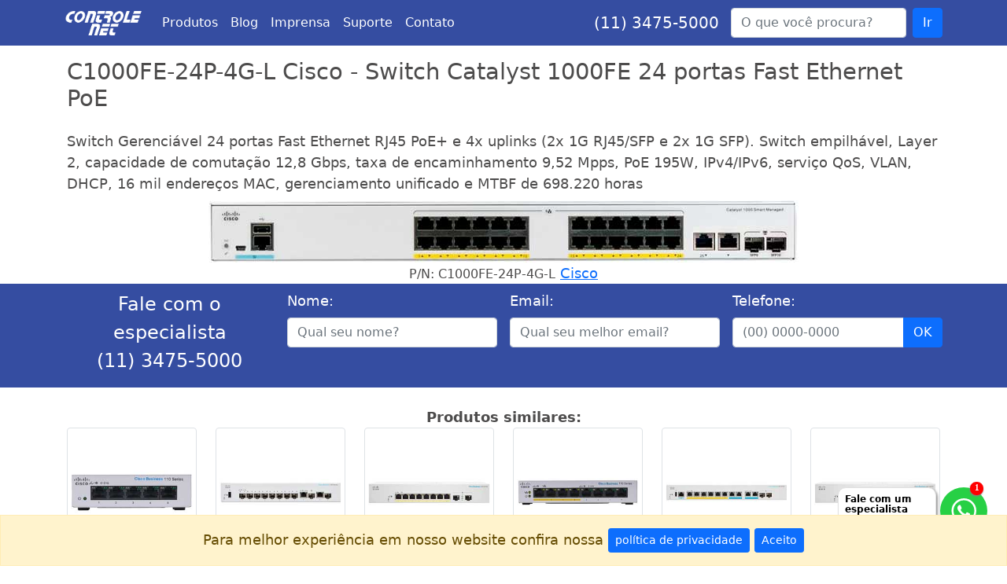

--- FILE ---
content_type: text/html; charset=UTF-8
request_url: https://www.controle.net/cisco/c1000fe-24p-4g-l-cisco-catalyst-1000-switch-24-portas-fast-ethernet-poe-1g-sfp
body_size: 19827
content:
<!DOCTYPE html>
<html lang="pt-br">
<head>
	<title>C1000FE-24P-4G-L Cisco - Switch Catalyst 1000FE 24p Fast PoE</title>
    
	<meta charset="utf-8">
    <meta name="viewport" content="width=device-width, initial-scale=1">
    <meta name="description" content="C1000FE-24P-4G-L Cisco - Switch Catayst 1000FE 24p Fast LAN RJ45 e 4x p/ Uplinks (2x 1G RJ45/SFP e 2x 1G SFP), L2, QoS e VLAN. Revenda autorizada Cisco.">

    <link rel="preconnect" href="https://www.googletagmanager.com/" crossorigin>
    <link rel="preconnect" href="https://www.google-analytics.com/" crossorigin>

	<meta name="twitter:title" content="C1000FE-24P-4G-L Cisco - Switch Catalyst 1000FE 24p Fast PoE">
	<meta name="twitter:description" content="C1000FE-24P-4G-L Cisco - Switch Catayst 1000FE 24p Fast LAN RJ45 e 4x p/ Uplinks (2x 1G RJ45/SFP e 2x 1G SFP), L2, QoS e VLAN. Revenda autorizada Cisco.">
	<meta name="twitter:image" content="https://www.controle.net/cisco/c1000fe-24p-4g-l-cisco-catalyst-1000-switch-24-portas-fast-ethernet-poe-1g-sfp">
	<meta name="twitter:card" content="summary_large_image">
	<meta name="twitter:site" content="Controle Net @controlenet">

    <meta property="og:site_name" content="Controle Net">
    <meta property="og:title" content="C1000FE-24P-4G-L Cisco - Switch Catalyst 1000FE 24p Fast PoE">
    <meta property="og:url" content="https://www.controle.net/cisco/c1000fe-24p-4g-l-cisco-catalyst-1000-switch-24-portas-fast-ethernet-poe-1g-sfp">
    <meta property="og:image" content="https://www.controle.net/novo/assets/img/produtos/foto-c1000fe-24p-4g-l-cisco-catalyst-1000-switch-24-portas-fast-ethernet-poe-1g-sfp.jpg">
    <meta property="og:description" content="C1000FE-24P-4G-L Cisco - Switch Catayst 1000FE 24p Fast LAN RJ45 e 4x p/ Uplinks (2x 1G RJ45/SFP e 2x 1G SFP), L2, QoS e VLAN. Revenda autorizada Cisco.">

    <link rel="shortcut icon" href="https://www.controle.net/imagens/favicon.png">
    <link rel="preload" href="https://www.controle.net/bootstrap/5.0/css/bootstrap.min.css" as="style" crossorigin>
	<link rel="preload" href="https://www.controle.net/cookie/cookie-banner.css" as="style" crossorigin>
    <link rel="stylesheet" href="https://www.controle.net/bootstrap/5.0/css/bootstrap.min.css" crossorigin>
	<link rel="stylesheet" href="https://www.controle.net/cookie/cookie-banner.css" crossorigin>
    <link rel="manifest" href="https://www.controle.net/manifest.json">
	<link rel="search" type="application/opensearchdescription+xml" href="https://www.controle.net/osd.xml" title="Controle Net">
    <link rel="canonical" href="https://www.controle.net/cisco/c1000fe-24p-4g-l-cisco-catalyst-1000-switch-24-portas-fast-ethernet-poe-1g-sfp" media="all">	
	<style>#alertWapp,#msg1{visibility:hidden;position:fixed;font-size:12px;font-weight:700}#cta1{display:none}#msg1{padding:10px 15px;right:90px;background:#fff;color:#000;width:95px;height:60px;bottom:40px;line-height:13px;border-radius:5px;box-shadow:0 0 9px 0 #838383;z-index:100}#alertWapp{padding:1px;right:30px;width:17px;height:17px;bottom:90px;background:red;z-index:101;font-family:Poppins;color:#fff;text-align:center;border-radius:50px;box-shadow:-.5px 1.5px 2px #838383;line-height:normal}
	
	.carousel-item a {
		text-decoration: none;
		color: #4d4c4c;
	}
		
	.carousel-item .d-flex > div {
	  flex: 0 0 25%; /* Faz cada produto ocupar 25% da largura do slide */
	  max-width: 25%; /* Impede que os produtos ocupem mais do que 25% */
	}	
	.carousel-control-prev, .carousel-control-next {
		background-image: linear-gradient(
			270deg, 
			rgba(53, 77, 161, 0.5) 0%, 
            rgba(53, 77, 161, 0) 100%
		);
		border-radius: 50%;
		width: 40px;
		height: 40px;
		align-items: center;
		justify-content: center;
		display: flex;
		top: 50%; /* Ajusta para o meio da altura do carrossel */
		transform: translateY(-50%); /* Desloca para cima pela metade da sua altura */
	}
	.carousel-control-prev {
		left: 10px;
	}
	.carousel-control-next {
		right: 10px;
	}
	.carousel-control-prev-icon, .carousel-control-next-icon {
		background-size: 20px;
		background-repeat: no-repeat;
		background-position: center;
	}
	.carousel-control-prev-icon {
		background-image: url('data:image/svg+xml;charset=UTF-8,<svg xmlns="http://www.w3.org/2000/svg" fill="%23ffffff" viewBox="0 0 8 8"><path d="M5.5 0l-4 4 4 4v-3h2v-2h-2v-3z"/></svg>');
	}
	.carousel-control-next-icon {
		background-image: url('data:image/svg+xml;charset=UTF-8,<svg xmlns="http://www.w3.org/2000/svg" fill="%23ffffff" viewBox="0 0 8 8"><path d="M2.5 0v3h-2v2h2v3l4-4-4-4z"/></svg>');
	}
	</style>
</head>
	
<body id="body" class="d-flex flex-column h-100" style="font-size: 18px !important; line-height: 1.5 !important;">
		<header>
		<nav class="navbar navbar-expand-lg navbar-dark bg-dark" style="background-color: #354DA1 !important; font-size: 16px !important;">
			<div class="container-xl">
				<a class="navbar-brand" href="https://www.controle.net/" title="Controle Net" name="Logo Controle Net" id="logoControleNet" data-obs="Clique no Logo">
					<img src="https://www.controle.net/novo/assets/img/logo-controle-branco.png" alt="Controle Net" class="img-fluid" width="100" height="30" crossorigin>
				</a>
				<button class="navbar-toggler collapsed" type="button" data-bs-toggle="collapse" data-bs-target="#navbarsExample07XL" aria-controls="navbarsExample07XL" aria-expanded="false" aria-label="Toggle navigation" data-obs="Clique menu Abrir/Fechar (Mobile)">
					<span class="navbar-toggler-icon"></span>
				</button>
				<div class="navbar-collapse collapse" id="navbarsExample07XL">
					<ul class="navbar-nav me-auto mb-2 mb-lg-0">
						<li class="nav-item"><a class="nav-link text-white" href="https://www.controle.net/produtos" title="Produtos" id="menuProdutos" name="menuProdutos" data-obs="Clique no MENU: Produtos">Produtos</a></li>
						<li class="nav-item"><a class="nav-link text-white" href="https://www.controle.net/faq" title="Blog" id="menuBlog" name="menuBlog" data-obs="Clique no MENU: Blog">Blog</a></li>
						<li class="nav-item"><a class="nav-link text-white" href="https://www.controle.net/imprensa" title="Na Mídia" id="menuImprensa" name="menuImprensa" data-obs="Clique no MENU: Imprensa">Imprensa</a></li>
						<li class="nav-item"><a class="nav-link text-white" href="https://www.controle.net/suporte/" title="Suporte Técnico" target="_blank" id="menuSuporteTecnico" name="menuSuporteTecnico" data-obs="Clique no MENU: Suporte Técnico">Suporte</a></li>
						<li class="nav-item"><a class="nav-link text-white" href="https://www.controle.net/fale-conosco" title="Fale Conosco" id="menuContato" name="menuContato" data-obs="Clique no MENU: Contato">Contato</a></li>
					</ul>
					<small class="text-white fs-5 text-center" style="margin-right: 15px;"><a href="tel:1134755000" title="(11) 3475-5000" style="color: white; text-decoration:none;" id="telefoneTopo" name="telefoneTopo" data-obs="Clique no número de telefone do TOPO.">(11) 3475-5000</a></small>
					<form class="d-flex" id="frmBusca" name="frmBusca" action="https://www.controle.net/busca" method="get">
						<label class="form-label" for="q"></label>
						<input id="q" name="q" class="form-control me-2" type="search" placeholder="O que você procura?" aria-label="Buscar...">
						<button class="btn btn-primary" type="submit" data-obs="Clique no botão Ir (Busca)" id="btnIr" name="btnIr">Ir</button>
					</form>
				</div>
			</div>
		</nav>
	</header>
	
	<main class="flex-shrink-0">
		<div class="container">
						<div class="row">
				<div class="col-md-12">
					<h1 class="mt-3" style="font-size: 1.8rem !important;">C1000FE-24P-4G-L Cisco - Switch Catalyst 1000FE 24 portas Fast Ethernet PoE</h1>
					<div class="mt-4 mb-2">
						Switch Gerenciável 24 portas Fast Ethernet RJ45 PoE+ e 4x uplinks (2x 1G RJ45/SFP e 2x 1G SFP). Switch empilhável, Layer 2, capacidade de comutação 12,8 Gbps, taxa de encaminhamento 9,52 Mpps, PoE 195W, IPv4/IPv6, serviço QoS, VLAN, DHCP, 16 mil endereços MAC, gerenciamento unificado e MTBF de 698.220 horas											</div>
				</div>
				<div class="col-md-12 text-center">
					<img src="https://www.controle.net/novo/assets/img/produtos/foto-c1000fe-24p-4g-l-cisco-catalyst-1000-switch-24-portas-fast-ethernet-poe-1g-sfp.jpg" alt="C1000FE-24P-4G-L Cisco - Switch Catalyst 1000FE 24 portas Fast Ethernet PoE" style="width:100%;max-width:750px;aspect-ratio:auto 1 / 1;object-fit:contain;" crossorigin><br>
										<small>P/N: C1000FE-24P-4G-L</small> <a href="https://www.controle.net/cisco" title="Cisco" class="clearfix" id="linkFabricanteHorizontal" name="linkFabricanteHorizontal" data-obs="Clique no fabricante (TOPO - Layout Horizontal)">Cisco</a>
									</div>
			</div>
						<div class="modal fade" id="modalOrcamento" tabindex="-1" aria-labelledby="exampleModalCenterTitle" aria-hidden="true">
				<div class="modal-dialog modal-dialog-centered">
					<div class="modal-content">
						<div class="modal-header">
							<h5 class="modal-title" id="exampleModalCenterTitle">Orçamento - C1000FE-24P-4G-L</h5>
							<button name="btnFecharOrcamento" id="btnFecharOrcamento" type="button" class="btn-close" data-bs-dismiss="modal" aria-label="Close" data-obs="Fechou modal de Orçamento"></button>
						</div>
						<div class="modal-body">
							<div class="row g-3">
								<form name="frmContato" id="frmContato" action="https://www.controle.net/conversao-produto" method="post" class="needs-validation" autocomplete="off">
									<p>Seu contato será enviado para que um de nossos especialistas possa ajudá-lo. Fique tranquilo, nós <strong>não</strong> fazemos SPAM.</p>
									<div class="col-md-12">
										<label class="form-label" for="nomeC">* Nome:</label>
										<input type="text" class="form-control" id="nomeC" name="nome" placeholder="Qual o seu nome?" required autocomplete="off">
									</div>
									<div class="col-md-12">
										<label class="form-label" for="emailC">* Email:</label>
										<input type="email" class="form-control" id="emailC" name="email" placeholder="Qual seu melhor email para contato?" required autocomplete="off">
									</div>
									<div class="col-md-12">
										<label class="form-label" for="telefoneC">* Telefone:</label>
										<input type="text" class="form-control" id="telefoneC" name="telefone" placeholder="Qual seu telefone?" onkeypress="mascara(this,mtel);" required autocomplete="off" maxlength="15">
									</div>
									<div class="col-md-12 text-center">
										<br>
										<input type="submit" name="btnSolicitarOrcamento"  class="btn btn-lg btn-success" value="Entrar em contato" data-obs="Clique no botão Entrar em contato (Solicitar Orçamento)">
										<input type="hidden" hidden="hidden" class="form-control" id="cnttrkC" name="cnttrk" value="5307950103wxULnDglUmp4Dyf5mFjRZFqwSMC325Eev4e3WLf2lut7DFk3HK75u0rUD6C2">
										<input type="hidden" hidden="hidden" class="form-control" id="pagina_urlC" name="pagina_url" value="https://www.controle.net/cisco/c1000fe-24p-4g-l-cisco-catalyst-1000-switch-24-portas-fast-ethernet-poe-1g-sfp">
										<input type="hidden" hidden="hidden" class="form-control" id="parametroC" name="parametro" value="c1000fe-24p-4g-l-cisco-catalyst-1000-switch-24-portas-fast-ethernet-poe-1g-sfp">
										<input type="hidden" hidden="hidden" class="form-control" id="utm_sourceC" name="utm_source" value="">
										<input type="hidden" hidden="hidden" class="form-control" id="utm_mediumC" name="utm_medium" value="">
										<input type="hidden" hidden="hidden" class="form-control" id="utm_campaignC" name="utm_campaign" value="">
										<input type="hidden" hidden="hidden" class="form-control" id="utm_termC" name="utm_term" value="">
										<input type="hidden" hidden="hidden" class="form-control" id="utm_contentC" name="utm_content" value="">
										<input type="hidden" hidden="hidden" class="form-control" id="cod_vendC" name="cod_vend" value="">
										<input type="hidden" hidden="hidden" class="form-control" id="gclidC" name="gclid" value="">
										<input type="hidden" hidden="hidden" class="form-control" id="msclkidC" name="msclkid" value="">
										<input type="hidden" hidden="hidden" class="form-control" id="refEC" name="refE" value="">
										<input type="hidden" hidden="hidden" class="form-control" id="refIC" name="refI" value="">
										<br><br>
									</div>
								</form>
							</div>
						</div>
					</div>
				</div>
			</div>
		</div>
		
				<form name="frmProdutoDesk" id="frmProdutoDesk" action="https://www.controle.net/conversao-produto" method="post" autocomplete="off">
			<div class="container-fluid p-2 text-white" style="background-color: #354DA1 !important;">
				<div class="container marketing pb-2">
					<div class="row g-3">
						<div class="col-md-3 text-center fs-4">
							Fale com o especialista<br>
							<a href="tel:1134755000" title="(11) 3475-5000" style="color: white; text-decoration:none;">(11) 3475-5000</a>
						</div>
						<div class="col-md-3">
							<label class="form-label" for="nomeD">Nome:</label>
							<input id="nomeD" name="nome" class="form-control" type="text" placeholder="Qual seu nome?" required autocomplete="off">
						</div>
						<div class="col-md-3">
							<label class="form-label" for="emailD">Email:</label>
							<input id="emailD" name="email" class="form-control" type="email" placeholder="Qual seu melhor email?" required autocomplete="off">
						</div>
						<div class="col-md-3">
							<label class="form-label" for="telefoneD">Telefone:</label>
							<div class="input-group">
								<input id="telefoneD" name="telefone" class="form-control" type="text" placeholder="(00) 0000-0000" onkeypress="mascara(this,mtel);" maxlength="15" required autocomplete="off">
								<input type="submit" name="btnEnviarFaixaAzul" id="btnEnviarFaixaAzul" class="btn btn-primary" value="OK" data-obs="Clique no botão OK (Faixa de conversão azul)">
							</div>
						</div>
						<input type="hidden" hidden="hidden" class="form-control" id="cnttrk" name="cnttrk" value="5307950103wxULnDglUmp4Dyf5mFjRZFqwSMC325Eev4e3WLf2lut7DFk3HK75u0rUD6C2">
						<input type="hidden" hidden="hidden" class="form-control" id="pagina_url" name="pagina_url" value="https://www.controle.net/cisco/c1000fe-24p-4g-l-cisco-catalyst-1000-switch-24-portas-fast-ethernet-poe-1g-sfp">
						<input type="hidden" hidden="hidden" class="form-control" id="parametroD" name="parametro" value="c1000fe-24p-4g-l-cisco-catalyst-1000-switch-24-portas-fast-ethernet-poe-1g-sfp">
						<input type="hidden" hidden="hidden" class="form-control" id="utm_source" name="utm_source" value="">
						<input type="hidden" hidden="hidden" class="form-control" id="utm_medium" name="utm_medium" value="">
						<input type="hidden" hidden="hidden" class="form-control" id="utm_campaign" name="utm_campaign" value="">
						<input type="hidden" hidden="hidden" class="form-control" id="utm_term" name="utm_term" value="">
						<input type="hidden" hidden="hidden" class="form-control" id="utm_content" name="utm_content" value="">
						<input type="hidden" hidden="hidden" class="form-control" id="cod_vend" name="cod_vend" value="">
						<input type="hidden" hidden="hidden" class="form-control" id="gclid" name="gclid" value="">
						<input type="hidden" hidden="hidden" class="form-control" id="msclkid" name="msclkid" value="">
						<input type="hidden" hidden="hidden" class="form-control" id="refE" name="refE" value="">
						<input type="hidden" hidden="hidden" class="form-control" id="refI" name="refI" value="">
					</div>
				</div>
			</div>
		</form>
				
				<section class="container mb-4 mt-4">
			<div class="text-center fw-bold">Produtos similares:</div>
			<div id="carouselProdutos" class="carousel slide" data-bs-interval="false">
				<div class="carousel-inner">
					<div class="carousel-item active"><div class="row">							<div class="col-12 col-md-4 col-lg-2">
								<a href="https://www.controle.net/cisco/switch-5-portas-gigabit-cisco-business-switch-cbs110-5t-d" title="Switch 5 Portas Cisco Business Switch CBS110-5T-D" data-obs="Link da IMG para o produto Similar: https://www.controle.net/cisco/switch-5-portas-gigabit-cisco-business-switch-cbs110-5t-d" id="img_produto_similar_4877" name="Switch 5 Portas Cisco Business Switch CBS110-5T-D">
									<img loading="lazy" decoding="async" class="img-thumbnail rounded mx-auto d-block" src="https://www.controle.net/novo/assets/img/produtos/imagem-switch-5-portas-gigabit-cisco-business-switch-cbs110-5t-d.jpg" alt="Switch 5 Portas Cisco Business Switch CBS110-5T-D" style="aspect-ratio:auto 250 / 250;" width="250" height="250" crossorigin>
								</a>
								<div class="text-center fw-bold">
									<a href="https://www.controle.net/cisco/switch-5-portas-gigabit-cisco-business-switch-cbs110-5t-d" title="Switch 5 Portas Cisco Business Switch CBS110-5T-D" data-obs="Link do TEXTO para o produto Similar: https://www.controle.net/cisco/switch-5-portas-gigabit-cisco-business-switch-cbs110-5t-d" id="texto_produto_similar_4877" name="Switch 5 Portas Cisco Business Switch CBS110-5T-D">
										Switch 5 Portas Cisco Business Switch CBS110-5T-D									</a>
								</div>
							</div>
														<div class="col-12 col-md-4 col-lg-2">
								<a href="https://www.controle.net/cisco/cbs350-8s-e-2g-cisco-business-switch-8-portas-1g-sfp-gigabit" title="Cisco CBS350-8S-E-2G - Switch 8 portas Gigabit SFP" data-obs="Link da IMG para o produto Similar: https://www.controle.net/cisco/cbs350-8s-e-2g-cisco-business-switch-8-portas-1g-sfp-gigabit" id="img_produto_similar_6165" name="Cisco CBS350-8S-E-2G - Switch 8 portas Gigabit SFP">
									<img loading="lazy" decoding="async" class="img-thumbnail rounded mx-auto d-block" src="https://www.controle.net/novo/assets/img/produtos/imagem-cbs350-8s-e-2g-cisco-business-switch-8-portas-1g-sfp-gigabit.jpg" alt="Cisco CBS350-8S-E-2G - Switch 8 portas Gigabit SFP" style="aspect-ratio:auto 250 / 250;" width="250" height="250" crossorigin>
								</a>
								<div class="text-center fw-bold">
									<a href="https://www.controle.net/cisco/cbs350-8s-e-2g-cisco-business-switch-8-portas-1g-sfp-gigabit" title="Cisco CBS350-8S-E-2G - Switch 8 portas Gigabit SFP" data-obs="Link do TEXTO para o produto Similar: https://www.controle.net/cisco/cbs350-8s-e-2g-cisco-business-switch-8-portas-1g-sfp-gigabit" id="texto_produto_similar_6165" name="Cisco CBS350-8S-E-2G - Switch 8 portas Gigabit SFP">
										Cisco CBS350-8S-E-2G - Switch 8 portas Gigabit SFP									</a>
								</div>
							</div>
														<div class="col-12 col-md-4 col-lg-2">
								<a href="https://www.controle.net/cisco/switch-8p-gigabit-poe-cisco-business-switch-cbs220-8p-e-2g" title="Cisco Business Switch CBS220-8P-E-2G" data-obs="Link da IMG para o produto Similar: https://www.controle.net/cisco/switch-8p-gigabit-poe-cisco-business-switch-cbs220-8p-e-2g" id="img_produto_similar_4904" name="Cisco Business Switch CBS220-8P-E-2G">
									<img loading="lazy" decoding="async" class="img-thumbnail rounded mx-auto d-block" src="https://www.controle.net/novo/assets/img/produtos/imagem-switch-8p-gigabit-poe-cisco-business-switch-cbs220-8p-e-2g.jpg" alt="Cisco Business Switch CBS220-8P-E-2G" style="aspect-ratio:auto 250 / 250;" width="250" height="250" crossorigin>
								</a>
								<div class="text-center fw-bold">
									<a href="https://www.controle.net/cisco/switch-8p-gigabit-poe-cisco-business-switch-cbs220-8p-e-2g" title="Cisco Business Switch CBS220-8P-E-2G" data-obs="Link do TEXTO para o produto Similar: https://www.controle.net/cisco/switch-8p-gigabit-poe-cisco-business-switch-cbs220-8p-e-2g" id="texto_produto_similar_4904" name="Cisco Business Switch CBS220-8P-E-2G">
										Cisco Business Switch CBS220-8P-E-2G									</a>
								</div>
							</div>
														<div class="col-12 col-md-4 col-lg-2">
								<a href="https://www.controle.net/cisco/switch-poe-8-portas-gigabit-cisco-business-switch-cbs110-8pp-d" title="Cisco Business Switch CBS110-8PP-D" data-obs="Link da IMG para o produto Similar: https://www.controle.net/cisco/switch-poe-8-portas-gigabit-cisco-business-switch-cbs110-8pp-d" id="img_produto_similar_4893" name="Cisco Business Switch CBS110-8PP-D">
									<img loading="lazy" decoding="async" class="img-thumbnail rounded mx-auto d-block" src="https://www.controle.net/novo/assets/img/produtos/imagem-switch-poe-8-portas-gigabit-cisco-business-switch-cbs110-8pp-d.jpg" alt="Cisco Business Switch CBS110-8PP-D" style="aspect-ratio:auto 250 / 250;" width="250" height="250" crossorigin>
								</a>
								<div class="text-center fw-bold">
									<a href="https://www.controle.net/cisco/switch-poe-8-portas-gigabit-cisco-business-switch-cbs110-8pp-d" title="Cisco Business Switch CBS110-8PP-D" data-obs="Link do TEXTO para o produto Similar: https://www.controle.net/cisco/switch-poe-8-portas-gigabit-cisco-business-switch-cbs110-8pp-d" id="texto_produto_similar_4893" name="Cisco Business Switch CBS110-8PP-D">
										Cisco Business Switch CBS110-8PP-D									</a>
								</div>
							</div>
														<div class="col-12 col-md-4 col-lg-2">
								<a href="https://www.controle.net/cisco/cbs350-8mgp-2x-cisco-business-switch-8-portas-2-5-gigabit-sfp" title="Cisco CBS350-8MGP-2X - Switch 8 portas Gigabit Ethernet" data-obs="Link da IMG para o produto Similar: https://www.controle.net/cisco/cbs350-8mgp-2x-cisco-business-switch-8-portas-2-5-gigabit-sfp" id="img_produto_similar_6156" name="Cisco CBS350-8MGP-2X - Switch 8 portas Gigabit Ethernet">
									<img loading="lazy" decoding="async" class="img-thumbnail rounded mx-auto d-block" src="https://www.controle.net/novo/assets/img/produtos/imagem-cbs350-8mgp-2x-cisco-business-switch-8-portas-2-5-gigabit-sfp.jpg" alt="Cisco CBS350-8MGP-2X - Switch 8 portas Gigabit Ethernet" style="aspect-ratio:auto 250 / 250;" width="250" height="250" crossorigin>
								</a>
								<div class="text-center fw-bold">
									<a href="https://www.controle.net/cisco/cbs350-8mgp-2x-cisco-business-switch-8-portas-2-5-gigabit-sfp" title="Cisco CBS350-8MGP-2X - Switch 8 portas Gigabit Ethernet" data-obs="Link do TEXTO para o produto Similar: https://www.controle.net/cisco/cbs350-8mgp-2x-cisco-business-switch-8-portas-2-5-gigabit-sfp" id="texto_produto_similar_6156" name="Cisco CBS350-8MGP-2X - Switch 8 portas Gigabit Ethernet">
										Cisco CBS350-8MGP-2X - Switch 8 portas Gigabit Ethernet									</a>
								</div>
							</div>
														<div class="col-12 col-md-4 col-lg-2">
								<a href="https://www.controle.net/cisco/switch-inteligente-8-portas-gigabit-cisco-business-switch-cbs220-8t-e-2g" title="Cisco Business Switch CBS220-8T-E-2G" data-obs="Link da IMG para o produto Similar: https://www.controle.net/cisco/switch-inteligente-8-portas-gigabit-cisco-business-switch-cbs220-8t-e-2g" id="img_produto_similar_4902" name="Cisco Business Switch CBS220-8T-E-2G">
									<img loading="lazy" decoding="async" class="img-thumbnail rounded mx-auto d-block" src="https://www.controle.net/novo/assets/img/produtos/imagem-switch-inteligente-8-portas-gigabit-cisco-business-switch-cbs220-8t-e-2g.jpg" alt="Cisco Business Switch CBS220-8T-E-2G" style="aspect-ratio:auto 250 / 250;" width="250" height="250" crossorigin>
								</a>
								<div class="text-center fw-bold">
									<a href="https://www.controle.net/cisco/switch-inteligente-8-portas-gigabit-cisco-business-switch-cbs220-8t-e-2g" title="Cisco Business Switch CBS220-8T-E-2G" data-obs="Link do TEXTO para o produto Similar: https://www.controle.net/cisco/switch-inteligente-8-portas-gigabit-cisco-business-switch-cbs220-8t-e-2g" id="texto_produto_similar_4902" name="Cisco Business Switch CBS220-8T-E-2G">
										Cisco Business Switch CBS220-8T-E-2G									</a>
								</div>
							</div>
							</div></div><div class="carousel-item"><div class="row">							<div class="col-12 col-md-4 col-lg-2">
								<a href="https://www.controle.net/cisco/cbs350-8xt-cisco-business-switch-8-portas-10gbe-gigabit-sfp" title="Cisco CBS350-8XT - Switch 8 portas LAN 10G RJ45 " data-obs="Link da IMG para o produto Similar: https://www.controle.net/cisco/cbs350-8xt-cisco-business-switch-8-portas-10gbe-gigabit-sfp" id="img_produto_similar_6179" name="Cisco CBS350-8XT - Switch 8 portas LAN 10G RJ45 ">
									<img loading="lazy" decoding="async" class="img-thumbnail rounded mx-auto d-block" src="https://www.controle.net/novo/assets/img/produtos/imagem-cbs350-8xt-cisco-business-switch-8-portas-10gbe-gigabit-sfp.jpg" alt="Cisco CBS350-8XT - Switch 8 portas LAN 10G RJ45 " style="aspect-ratio:auto 250 / 250;" width="250" height="250" crossorigin>
								</a>
								<div class="text-center fw-bold">
									<a href="https://www.controle.net/cisco/cbs350-8xt-cisco-business-switch-8-portas-10gbe-gigabit-sfp" title="Cisco CBS350-8XT - Switch 8 portas LAN 10G RJ45 " data-obs="Link do TEXTO para o produto Similar: https://www.controle.net/cisco/cbs350-8xt-cisco-business-switch-8-portas-10gbe-gigabit-sfp" id="texto_produto_similar_6179" name="Cisco CBS350-8XT - Switch 8 portas LAN 10G RJ45 ">
										Cisco CBS350-8XT - Switch 8 portas LAN 10G RJ45 									</a>
								</div>
							</div>
														<div class="col-12 col-md-4 col-lg-2">
								<a href="https://www.controle.net/cisco/switch-poe-8-portas-sg352-08mp" title="Cisco SF352-08MP - Switch 8 portas LAN PoE e 2x Uplink" data-obs="Link da IMG para o produto Similar: https://www.controle.net/cisco/switch-poe-8-portas-sg352-08mp" id="img_produto_similar_4858" name="Cisco SF352-08MP - Switch 8 portas LAN PoE e 2x Uplink">
									<img loading="lazy" decoding="async" class="img-thumbnail rounded mx-auto d-block" src="https://www.controle.net/novo/assets/img/produtos/imagem-switch-poe-8-portas-sg352-08mp.jpg" alt="Cisco SF352-08MP - Switch 8 portas LAN PoE e 2x Uplink" style="aspect-ratio:auto 250 / 250;" width="250" height="250" crossorigin>
								</a>
								<div class="text-center fw-bold">
									<a href="https://www.controle.net/cisco/switch-poe-8-portas-sg352-08mp" title="Cisco SF352-08MP - Switch 8 portas LAN PoE e 2x Uplink" data-obs="Link do TEXTO para o produto Similar: https://www.controle.net/cisco/switch-poe-8-portas-sg352-08mp" id="texto_produto_similar_4858" name="Cisco SF352-08MP - Switch 8 portas LAN PoE e 2x Uplink">
										Cisco SF352-08MP - Switch 8 portas LAN PoE e 2x Uplink									</a>
								</div>
							</div>
														<div class="col-12 col-md-4 col-lg-2">
								<a href="https://www.controle.net/cisco/switch-10-100-mbps-8-portas-poe-sg352-08p" title="Cisco SF352-08P - Switch 8 portas LAN PoE e 2x Uplink" data-obs="Link da IMG para o produto Similar: https://www.controle.net/cisco/switch-10-100-mbps-8-portas-poe-sg352-08p" id="img_produto_similar_4857" name="Cisco SF352-08P - Switch 8 portas LAN PoE e 2x Uplink">
									<img loading="lazy" decoding="async" class="img-thumbnail rounded mx-auto d-block" src="https://www.controle.net/novo/assets/img/produtos/imagem-switch-10-100-mbps-8-portas-poe-sg352-08p.jpg" alt="Cisco SF352-08P - Switch 8 portas LAN PoE e 2x Uplink" style="aspect-ratio:auto 250 / 250;" width="250" height="250" crossorigin>
								</a>
								<div class="text-center fw-bold">
									<a href="https://www.controle.net/cisco/switch-10-100-mbps-8-portas-poe-sg352-08p" title="Cisco SF352-08P - Switch 8 portas LAN PoE e 2x Uplink" data-obs="Link do TEXTO para o produto Similar: https://www.controle.net/cisco/switch-10-100-mbps-8-portas-poe-sg352-08p" id="texto_produto_similar_4857" name="Cisco SF352-08P - Switch 8 portas LAN PoE e 2x Uplink">
										Cisco SF352-08P - Switch 8 portas LAN PoE e 2x Uplink									</a>
								</div>
							</div>
														<div class="col-12 col-md-4 col-lg-2">
								<a href="https://www.controle.net/cisco/switch-10-100-mbps-8-portas-sg352-08" title="Cisco SF352-08 - Switch 8 portas LAN e 2x Uplink" data-obs="Link da IMG para o produto Similar: https://www.controle.net/cisco/switch-10-100-mbps-8-portas-sg352-08" id="img_produto_similar_4856" name="Cisco SF352-08 - Switch 8 portas LAN e 2x Uplink">
									<img loading="lazy" decoding="async" class="img-thumbnail rounded mx-auto d-block" src="https://www.controle.net/novo/assets/img/produtos/imagem-switch-10-100-mbps-8-portas-sg352-08.jpg" alt="Cisco SF352-08 - Switch 8 portas LAN e 2x Uplink" style="aspect-ratio:auto 250 / 250;" width="250" height="250" crossorigin>
								</a>
								<div class="text-center fw-bold">
									<a href="https://www.controle.net/cisco/switch-10-100-mbps-8-portas-sg352-08" title="Cisco SF352-08 - Switch 8 portas LAN e 2x Uplink" data-obs="Link do TEXTO para o produto Similar: https://www.controle.net/cisco/switch-10-100-mbps-8-portas-sg352-08" id="texto_produto_similar_4856" name="Cisco SF352-08 - Switch 8 portas LAN e 2x Uplink">
										Cisco SF352-08 - Switch 8 portas LAN e 2x Uplink									</a>
								</div>
							</div>
														<div class="col-12 col-md-4 col-lg-2">
								<a href="https://www.controle.net/cisco/cbs250-8pp-e-2g-cisco-business-switch-8-portas-poe-gigabit-sfp-ethernet" title="Cisco CBS250-8PP-E-2G - Switch PoE 8 portas Gigabit Ethernet" data-obs="Link da IMG para o produto Similar: https://www.controle.net/cisco/cbs250-8pp-e-2g-cisco-business-switch-8-portas-poe-gigabit-sfp-ethernet" id="img_produto_similar_6187" name="Cisco CBS250-8PP-E-2G - Switch PoE 8 portas Gigabit Ethernet">
									<img loading="lazy" decoding="async" class="img-thumbnail rounded mx-auto d-block" src="https://www.controle.net/novo/assets/img/produtos/imagem-cbs250-8pp-e-2g-cisco-business-switch-8-portas-poe-gigabit-sfp-ethernet.jpg" alt="Cisco CBS250-8PP-E-2G - Switch PoE 8 portas Gigabit Ethernet" style="aspect-ratio:auto 250 / 250;" width="250" height="250" crossorigin>
								</a>
								<div class="text-center fw-bold">
									<a href="https://www.controle.net/cisco/cbs250-8pp-e-2g-cisco-business-switch-8-portas-poe-gigabit-sfp-ethernet" title="Cisco CBS250-8PP-E-2G - Switch PoE 8 portas Gigabit Ethernet" data-obs="Link do TEXTO para o produto Similar: https://www.controle.net/cisco/cbs250-8pp-e-2g-cisco-business-switch-8-portas-poe-gigabit-sfp-ethernet" id="texto_produto_similar_6187" name="Cisco CBS250-8PP-E-2G - Switch PoE 8 portas Gigabit Ethernet">
										Cisco CBS250-8PP-E-2G - Switch PoE 8 portas Gigabit Ethernet									</a>
								</div>
							</div>
														<div class="col-12 col-md-4 col-lg-2">
								<a href="https://www.controle.net/cisco/cbs350-8p-e-2g-cisco-business-switch-poe-8-portas-gigabit" title="Cisco CBS350-8P-E-2G - Switch PoE 8 portas Gigabit Ethernet" data-obs="Link da IMG para o produto Similar: https://www.controle.net/cisco/cbs350-8p-e-2g-cisco-business-switch-poe-8-portas-gigabit" id="img_produto_similar_6162" name="Cisco CBS350-8P-E-2G - Switch PoE 8 portas Gigabit Ethernet">
									<img loading="lazy" decoding="async" class="img-thumbnail rounded mx-auto d-block" src="https://www.controle.net/novo/assets/img/produtos/imagem-cbs350-8p-e-2g-cisco-business-switch-poe-8-portas-gigabit.jpg" alt="Cisco CBS350-8P-E-2G - Switch PoE 8 portas Gigabit Ethernet" style="aspect-ratio:auto 250 / 250;" width="250" height="250" crossorigin>
								</a>
								<div class="text-center fw-bold">
									<a href="https://www.controle.net/cisco/cbs350-8p-e-2g-cisco-business-switch-poe-8-portas-gigabit" title="Cisco CBS350-8P-E-2G - Switch PoE 8 portas Gigabit Ethernet" data-obs="Link do TEXTO para o produto Similar: https://www.controle.net/cisco/cbs350-8p-e-2g-cisco-business-switch-poe-8-portas-gigabit" id="texto_produto_similar_6162" name="Cisco CBS350-8P-E-2G - Switch PoE 8 portas Gigabit Ethernet">
										Cisco CBS350-8P-E-2G - Switch PoE 8 portas Gigabit Ethernet									</a>
								</div>
							</div>
							</div></div><div class="carousel-item"><div class="row">							<div class="col-12 col-md-4 col-lg-2">
								<a href="https://www.controle.net/cisco/switch-8-portas-nao-gerenciavel-cisco-business-switch-cbs110-8t-d" title="Cisco Business Switch CBS110-8T-D" data-obs="Link da IMG para o produto Similar: https://www.controle.net/cisco/switch-8-portas-nao-gerenciavel-cisco-business-switch-cbs110-8t-d" id="img_produto_similar_4884" name="Cisco Business Switch CBS110-8T-D">
									<img loading="lazy" decoding="async" class="img-thumbnail rounded mx-auto d-block" src="https://www.controle.net/novo/assets/img/produtos/imagem-switch-8-portas-nao-gerenciavel-cisco-business-switch-cbs110-8t-d.jpg" alt="Cisco Business Switch CBS110-8T-D" style="aspect-ratio:auto 250 / 250;" width="250" height="250" crossorigin>
								</a>
								<div class="text-center fw-bold">
									<a href="https://www.controle.net/cisco/switch-8-portas-nao-gerenciavel-cisco-business-switch-cbs110-8t-d" title="Cisco Business Switch CBS110-8T-D" data-obs="Link do TEXTO para o produto Similar: https://www.controle.net/cisco/switch-8-portas-nao-gerenciavel-cisco-business-switch-cbs110-8t-d" id="texto_produto_similar_4884" name="Cisco Business Switch CBS110-8T-D">
										Cisco Business Switch CBS110-8T-D									</a>
								</div>
							</div>
														<div class="col-12 col-md-4 col-lg-2">
								<a href="https://www.controle.net/cisco/cbs250-8t-d-cisco-business-switch-8-portas-gigabit-ethernet" title="Cisco CBS250-8T-D - Switch 8 portas Gigabit Ethernet" data-obs="Link da IMG para o produto Similar: https://www.controle.net/cisco/cbs250-8t-d-cisco-business-switch-8-portas-gigabit-ethernet" id="img_produto_similar_6148" name="Cisco CBS250-8T-D - Switch 8 portas Gigabit Ethernet">
									<img loading="lazy" decoding="async" class="img-thumbnail rounded mx-auto d-block" src="https://www.controle.net/novo/assets/img/produtos/imagem-cbs250-8t-d-cisco-business-switch-8-portas-gigabit-ethernet.jpg" alt="Cisco CBS250-8T-D - Switch 8 portas Gigabit Ethernet" style="aspect-ratio:auto 250 / 250;" width="250" height="250" crossorigin>
								</a>
								<div class="text-center fw-bold">
									<a href="https://www.controle.net/cisco/cbs250-8t-d-cisco-business-switch-8-portas-gigabit-ethernet" title="Cisco CBS250-8T-D - Switch 8 portas Gigabit Ethernet" data-obs="Link do TEXTO para o produto Similar: https://www.controle.net/cisco/cbs250-8t-d-cisco-business-switch-8-portas-gigabit-ethernet" id="texto_produto_similar_6148" name="Cisco CBS250-8T-D - Switch 8 portas Gigabit Ethernet">
										Cisco CBS250-8T-D - Switch 8 portas Gigabit Ethernet									</a>
								</div>
							</div>
														<div class="col-12 col-md-4 col-lg-2">
								<a href="https://www.controle.net/cisco/cbs350-8fp-2g-cisco-business-switch-8-portas-full-poe-gigabit" title="Cisco CBS350-8FP-2G - Switch PoE 8 portas Gigabit Ethernet" data-obs="Link da IMG para o produto Similar: https://www.controle.net/cisco/cbs350-8fp-2g-cisco-business-switch-8-portas-full-poe-gigabit" id="img_produto_similar_6163" name="Cisco CBS350-8FP-2G - Switch PoE 8 portas Gigabit Ethernet">
									<img loading="lazy" decoding="async" class="img-thumbnail rounded mx-auto d-block" src="https://www.controle.net/novo/assets/img/produtos/imagem-cbs350-8fp-2g-cisco-business-switch-8-portas-full-poe-gigabit.jpg" alt="Cisco CBS350-8FP-2G - Switch PoE 8 portas Gigabit Ethernet" style="aspect-ratio:auto 250 / 250;" width="250" height="250" crossorigin>
								</a>
								<div class="text-center fw-bold">
									<a href="https://www.controle.net/cisco/cbs350-8fp-2g-cisco-business-switch-8-portas-full-poe-gigabit" title="Cisco CBS350-8FP-2G - Switch PoE 8 portas Gigabit Ethernet" data-obs="Link do TEXTO para o produto Similar: https://www.controle.net/cisco/cbs350-8fp-2g-cisco-business-switch-8-portas-full-poe-gigabit" id="texto_produto_similar_6163" name="Cisco CBS350-8FP-2G - Switch PoE 8 portas Gigabit Ethernet">
										Cisco CBS350-8FP-2G - Switch PoE 8 portas Gigabit Ethernet									</a>
								</div>
							</div>
														<div class="col-12 col-md-4 col-lg-2">
								<a href="https://www.controle.net/cisco/cbs250-8pp-d-cisco-business-switch-8-portas-poe-gigabit-ethernet" title="Cisco CBS250-8PP-D - Switch PoE 8 portas Gigabit Ethernet" data-obs="Link da IMG para o produto Similar: https://www.controle.net/cisco/cbs250-8pp-d-cisco-business-switch-8-portas-poe-gigabit-ethernet" id="img_produto_similar_6149" name="Cisco CBS250-8PP-D - Switch PoE 8 portas Gigabit Ethernet">
									<img loading="lazy" decoding="async" class="img-thumbnail rounded mx-auto d-block" src="https://www.controle.net/novo/assets/img/produtos/imagem-cbs250-8pp-d-cisco-business-switch-8-portas-poe-gigabit-ethernet.jpg" alt="Cisco CBS250-8PP-D - Switch PoE 8 portas Gigabit Ethernet" style="aspect-ratio:auto 250 / 250;" width="250" height="250" crossorigin>
								</a>
								<div class="text-center fw-bold">
									<a href="https://www.controle.net/cisco/cbs250-8pp-d-cisco-business-switch-8-portas-poe-gigabit-ethernet" title="Cisco CBS250-8PP-D - Switch PoE 8 portas Gigabit Ethernet" data-obs="Link do TEXTO para o produto Similar: https://www.controle.net/cisco/cbs250-8pp-d-cisco-business-switch-8-portas-poe-gigabit-ethernet" id="texto_produto_similar_6149" name="Cisco CBS250-8PP-D - Switch PoE 8 portas Gigabit Ethernet">
										Cisco CBS250-8PP-D - Switch PoE 8 portas Gigabit Ethernet									</a>
								</div>
							</div>
														<div class="col-12 col-md-4 col-lg-2">
								<a href="https://www.controle.net/cisco/cbs350-8mp-2x-cisco-business-switch-8-portas-2-5-gigabit-ethernet" title="Cisco CBS350-8MP-2X - Switch PoE 8 portas 2,5 G Gigabit Ethernet" data-obs="Link da IMG para o produto Similar: https://www.controle.net/cisco/cbs350-8mp-2x-cisco-business-switch-8-portas-2-5-gigabit-ethernet" id="img_produto_similar_6157" name="Cisco CBS350-8MP-2X - Switch PoE 8 portas 2,5 G Gigabit Ethernet">
									<img loading="lazy" decoding="async" class="img-thumbnail rounded mx-auto d-block" src="https://www.controle.net/novo/assets/img/produtos/imagem-cbs350-8mp-2x-cisco-business-switch-8-portas-2-5-gigabit-ethernet.jpg" alt="Cisco CBS350-8MP-2X - Switch PoE 8 portas 2,5 G Gigabit Ethernet" style="aspect-ratio:auto 250 / 250;" width="250" height="250" crossorigin>
								</a>
								<div class="text-center fw-bold">
									<a href="https://www.controle.net/cisco/cbs350-8mp-2x-cisco-business-switch-8-portas-2-5-gigabit-ethernet" title="Cisco CBS350-8MP-2X - Switch PoE 8 portas 2,5 G Gigabit Ethernet" data-obs="Link do TEXTO para o produto Similar: https://www.controle.net/cisco/cbs350-8mp-2x-cisco-business-switch-8-portas-2-5-gigabit-ethernet" id="texto_produto_similar_6157" name="Cisco CBS350-8MP-2X - Switch PoE 8 portas 2,5 G Gigabit Ethernet">
										Cisco CBS350-8MP-2X - Switch PoE 8 portas 2,5 G Gigabit Ethernet									</a>
								</div>
							</div>
														<div class="col-12 col-md-4 col-lg-2">
								<a href="https://www.controle.net/cisco/cbs350-8fp-e-2g-cisco-business-switch-full-poe-8-portas-gigabit" title="Cisco CBS350-8FP-E-2G - Switch PoE 8 portas Gigabit Ethernet" data-obs="Link da IMG para o produto Similar: https://www.controle.net/cisco/cbs350-8fp-e-2g-cisco-business-switch-full-poe-8-portas-gigabit" id="img_produto_similar_6164" name="Cisco CBS350-8FP-E-2G - Switch PoE 8 portas Gigabit Ethernet">
									<img loading="lazy" decoding="async" class="img-thumbnail rounded mx-auto d-block" src="https://www.controle.net/novo/assets/img/produtos/imagem-cbs350-8fp-e-2g-cisco-business-switch-full-poe-8-portas-gigabit.jpg" alt="Cisco CBS350-8FP-E-2G - Switch PoE 8 portas Gigabit Ethernet" style="aspect-ratio:auto 250 / 250;" width="250" height="250" crossorigin>
								</a>
								<div class="text-center fw-bold">
									<a href="https://www.controle.net/cisco/cbs350-8fp-e-2g-cisco-business-switch-full-poe-8-portas-gigabit" title="Cisco CBS350-8FP-E-2G - Switch PoE 8 portas Gigabit Ethernet" data-obs="Link do TEXTO para o produto Similar: https://www.controle.net/cisco/cbs350-8fp-e-2g-cisco-business-switch-full-poe-8-portas-gigabit" id="texto_produto_similar_6164" name="Cisco CBS350-8FP-E-2G - Switch PoE 8 portas Gigabit Ethernet">
										Cisco CBS350-8FP-E-2G - Switch PoE 8 portas Gigabit Ethernet									</a>
								</div>
							</div>
							</div></div><div class="carousel-item"><div class="row">							<div class="col-12 col-md-4 col-lg-2">
								<a href="https://www.controle.net/cisco/switch-8-portas-gerenciavel-sf350-08" title="Switch Cisco SF350-08 8 portas 10/100 Mbps" data-obs="Link da IMG para o produto Similar: https://www.controle.net/cisco/switch-8-portas-gerenciavel-sf350-08" id="img_produto_similar_4844" name="Switch Cisco SF350-08 8 portas 10/100 Mbps">
									<img loading="lazy" decoding="async" class="img-thumbnail rounded mx-auto d-block" src="https://www.controle.net/novo/assets/img/produtos/imagem-switch-8-portas-gerenciavel-sf350-08.jpg" alt="Switch Cisco SF350-08 8 portas 10/100 Mbps" style="aspect-ratio:auto 250 / 250;" width="250" height="250" crossorigin>
								</a>
								<div class="text-center fw-bold">
									<a href="https://www.controle.net/cisco/switch-8-portas-gerenciavel-sf350-08" title="Switch Cisco SF350-08 8 portas 10/100 Mbps" data-obs="Link do TEXTO para o produto Similar: https://www.controle.net/cisco/switch-8-portas-gerenciavel-sf350-08" id="texto_produto_similar_4844" name="Switch Cisco SF350-08 8 portas 10/100 Mbps">
										Switch Cisco SF350-08 8 portas 10/100 Mbps									</a>
								</div>
							</div>
														<div class="col-12 col-md-4 col-lg-2">
								<a href="https://www.controle.net/cisco/switch-8-portas-sg250-08" title="SG250-08 Cisco - Switch 8 portas gigabit LAN" data-obs="Link da IMG para o produto Similar: https://www.controle.net/cisco/switch-8-portas-sg250-08" id="img_produto_similar_4918" name="SG250-08 Cisco - Switch 8 portas gigabit LAN">
									<img loading="lazy" decoding="async" class="img-thumbnail rounded mx-auto d-block" src="https://www.controle.net/novo/assets/img/produtos/imagem-switch-24-portas-gerenciavel-sf350-24.jpg" alt="SG250-08 Cisco - Switch 8 portas gigabit LAN" style="aspect-ratio:auto 250 / 250;" width="250" height="250" crossorigin>
								</a>
								<div class="text-center fw-bold">
									<a href="https://www.controle.net/cisco/switch-8-portas-sg250-08" title="SG250-08 Cisco - Switch 8 portas gigabit LAN" data-obs="Link do TEXTO para o produto Similar: https://www.controle.net/cisco/switch-8-portas-sg250-08" id="texto_produto_similar_4918" name="SG250-08 Cisco - Switch 8 portas gigabit LAN">
										SG250-08 Cisco - Switch 8 portas gigabit LAN									</a>
								</div>
							</div>
														<div class="col-12 col-md-4 col-lg-2">
								<a href="https://www.controle.net/cisco/cbs350-8p-2g-cisco-business-switch-8-portas-gigabit-poe" title="Cisco CBS350-8P-2G - Switch PoE com 8 portas Gigabit Ethernet" data-obs="Link da IMG para o produto Similar: https://www.controle.net/cisco/cbs350-8p-2g-cisco-business-switch-8-portas-gigabit-poe" id="img_produto_similar_6161" name="Cisco CBS350-8P-2G - Switch PoE com 8 portas Gigabit Ethernet">
									<img loading="lazy" decoding="async" class="img-thumbnail rounded mx-auto d-block" src="https://www.controle.net/novo/assets/img/produtos/imagem-cbs350-8p-2g-cisco-business-switch-8-portas-gigabit-poe.jpg" alt="Cisco CBS350-8P-2G - Switch PoE com 8 portas Gigabit Ethernet" style="aspect-ratio:auto 250 / 250;" width="250" height="250" crossorigin>
								</a>
								<div class="text-center fw-bold">
									<a href="https://www.controle.net/cisco/cbs350-8p-2g-cisco-business-switch-8-portas-gigabit-poe" title="Cisco CBS350-8P-2G - Switch PoE com 8 portas Gigabit Ethernet" data-obs="Link do TEXTO para o produto Similar: https://www.controle.net/cisco/cbs350-8p-2g-cisco-business-switch-8-portas-gigabit-poe" id="texto_produto_similar_6161" name="Cisco CBS350-8P-2G - Switch PoE com 8 portas Gigabit Ethernet">
										Cisco CBS350-8P-2G - Switch PoE com 8 portas Gigabit Ethernet									</a>
								</div>
							</div>
														<div class="col-12 col-md-4 col-lg-2">
								<a href="https://www.controle.net/cisco/cbs250-8t-e-2g-cisco-business-switch-8-portas-gigabit-sfp-ethernet" title="Cisco CBS250-8T-E-2G - Switch 8 portas Gigabit Ethernet" data-obs="Link da IMG para o produto Similar: https://www.controle.net/cisco/cbs250-8t-e-2g-cisco-business-switch-8-portas-gigabit-sfp-ethernet" id="img_produto_similar_6186" name="Cisco CBS250-8T-E-2G - Switch 8 portas Gigabit Ethernet">
									<img loading="lazy" decoding="async" class="img-thumbnail rounded mx-auto d-block" src="https://www.controle.net/novo/assets/img/produtos/imagem-cbs250-8t-e-2g-cisco-business-switch-8-portas-gigabit-sfp-ethernet.jpg" alt="Cisco CBS250-8T-E-2G - Switch 8 portas Gigabit Ethernet" style="aspect-ratio:auto 250 / 250;" width="250" height="250" crossorigin>
								</a>
								<div class="text-center fw-bold">
									<a href="https://www.controle.net/cisco/cbs250-8t-e-2g-cisco-business-switch-8-portas-gigabit-sfp-ethernet" title="Cisco CBS250-8T-E-2G - Switch 8 portas Gigabit Ethernet" data-obs="Link do TEXTO para o produto Similar: https://www.controle.net/cisco/cbs250-8t-e-2g-cisco-business-switch-8-portas-gigabit-sfp-ethernet" id="texto_produto_similar_6186" name="Cisco CBS250-8T-E-2G - Switch 8 portas Gigabit Ethernet">
										Cisco CBS250-8T-E-2G - Switch 8 portas Gigabit Ethernet									</a>
								</div>
							</div>
														<div class="col-12 col-md-4 col-lg-2">
								<a href="https://www.controle.net/cisco/cbs350-8t-e-2g-cisco-business-switch-8-portas-gigabit" title="Cisco CBS350-8T-E-2G - Switch 8 portas Gigabit Ethernet" data-obs="Link da IMG para o produto Similar: https://www.controle.net/cisco/cbs350-8t-e-2g-cisco-business-switch-8-portas-gigabit" id="img_produto_similar_6150" name="Cisco CBS350-8T-E-2G - Switch 8 portas Gigabit Ethernet">
									<img loading="lazy" decoding="async" class="img-thumbnail rounded mx-auto d-block" src="https://www.controle.net/novo/assets/img/produtos/imagem-cbs350-8t-e-2g-cisco-business-switch-8-portas-gigabit.jpg" alt="Cisco CBS350-8T-E-2G - Switch 8 portas Gigabit Ethernet" style="aspect-ratio:auto 250 / 250;" width="250" height="250" crossorigin>
								</a>
								<div class="text-center fw-bold">
									<a href="https://www.controle.net/cisco/cbs350-8t-e-2g-cisco-business-switch-8-portas-gigabit" title="Cisco CBS350-8T-E-2G - Switch 8 portas Gigabit Ethernet" data-obs="Link do TEXTO para o produto Similar: https://www.controle.net/cisco/cbs350-8t-e-2g-cisco-business-switch-8-portas-gigabit" id="texto_produto_similar_6150" name="Cisco CBS350-8T-E-2G - Switch 8 portas Gigabit Ethernet">
										Cisco CBS350-8T-E-2G - Switch 8 portas Gigabit Ethernet									</a>
								</div>
							</div>
														<div class="col-12 col-md-4 col-lg-2">
								<a href="https://www.controle.net/cisco/switch-8-portas-poe-gigabit-cisco-business-cbs220-8fp-e-2g" title="Cisco Business Switch CBS220-8FP-E-2G" data-obs="Link da IMG para o produto Similar: https://www.controle.net/cisco/switch-8-portas-poe-gigabit-cisco-business-cbs220-8fp-e-2g" id="img_produto_similar_6142" name="Cisco Business Switch CBS220-8FP-E-2G">
									<img loading="lazy" decoding="async" class="img-thumbnail rounded mx-auto d-block" src="https://www.controle.net/novo/assets/img/produtos/imagem-switch-8-portas-poe-gigabit-cisco-business-cbs220-8fp-e-2g.jpg" alt="Cisco Business Switch CBS220-8FP-E-2G" style="aspect-ratio:auto 250 / 250;" width="250" height="250" crossorigin>
								</a>
								<div class="text-center fw-bold">
									<a href="https://www.controle.net/cisco/switch-8-portas-poe-gigabit-cisco-business-cbs220-8fp-e-2g" title="Cisco Business Switch CBS220-8FP-E-2G" data-obs="Link do TEXTO para o produto Similar: https://www.controle.net/cisco/switch-8-portas-poe-gigabit-cisco-business-cbs220-8fp-e-2g" id="texto_produto_similar_6142" name="Cisco Business Switch CBS220-8FP-E-2G">
										Cisco Business Switch CBS220-8FP-E-2G									</a>
								</div>
							</div>
							</div></div><div class="carousel-item"><div class="row"></div></div>				</div>
				<button class="carousel-control-prev" type="button" data-bs-target="#carouselProdutos" data-bs-slide="prev" data-obs="Botão de navegação: Anterior (Similares)">
					<span class="carousel-control-prev-icon" aria-hidden="true"></span>
					<span class="visually-hidden">Anterior</span>
				</button>
				<button class="carousel-control-next" type="button" data-bs-target="#carouselProdutos" data-bs-slide="next" data-obs="Botão de navegação: Próximo (Similares)">
					<span class="carousel-control-next-icon" aria-hidden="true"></span>
					<span class="visually-hidden">Próximo</span>
				</button>
			</div>
		</section>
		<hr>
				
		<section class="container">
			<button class="col-md-6 offset-md-3 col-sm-6 offset-sm-3 btn-orcamento btn-block sticky" type="button" data-bs-toggle="modal" data-bs-target="#modalOrcamento" style="border: 2px solid #198754 !important; border-radius: 5px !important; font-size:1.5em; margin-top: 50px;" name="btnSolicitarOrcamentoFlutuante" id="btnSolicitarOrcamentoFlutuante" data-obs="Clique no botão Flutuante de Orçamento da página.">Solicitar orçamento</button>
			
			<div class="accordion mt-5" id="accordionPanelsStayOpenExample">	
								<div class="accordion-item">
					<h2 class="accordion-header" id="blocoVantagensH2">
						<button class="accordion-button" type="button" data-bs-toggle="collapse" data-bs-target="#blocoVantagens" aria-expanded="true" aria-controls="blocoVantagens" name="btnVantagens" id="btnVantagens" data-obs="Clique para Abrir/Fechar as Vantagens">
							VANTAGENS
						</button>
					</h2>
					<div id="blocoVantagens" class="accordion-collapse collapse show" aria-labelledby="blocoVantagensH2">
						<div class="accordion-body">
							<div class='conteudo-visivel'>
													<div class="row">
													   <div class="col-md-12">
														   <h2>Cisco Catalyst 1000FE, Switch empresarial para pequenas empresas e escritórios</h2>
														   <p>Os switches Cisco Catalyst 1000FE Series são comutadores de camada 2 de classe empresarial Gigabit Ethernet e Fast Ethernet de gerenciamento fixo e fácil instalação.</p><p>Esses equipamentos foram projetados para serem flexíveis e seguros, ideais para implantações em pequenas empresas, aplicações IoT (Internet das Coisas) e automação de escritórios.</p><p>Os switches C1000FE-24P-4G-L utilizam a plataforma Cisco IOS, que suporta gerenciamento simples de todos os dispositivos de rede por meio de uma interface de linha de comando (CLI) ou através de gerenciamento Web.</p>
														   <p><img decoding="async" class="img-fluid rounded mx-auto d-block" src="https://www.controle.net/novo/assets/img/produtos/vantagens/img-cisco-catalyst-1000fe-switch-empresarial-para-pequenas-empresas-e-escritorios-2MPmSkUo.webp" alt="Cisco Catalyst 1000FE, Switch empresarial para pequenas empresas e escritórios" loading="lazy" style="aspect-ratio:auto 1140 / 300;" width="1140" height="300" crossorigin></p>
													   </div>
												   	</div>
												   	<hr>
													</div><div class='conteudo-oculto' style='display: none;'>
													<div class="row">
													   <div class="col-md-12">
														   <h2>C1000FE-24P-4G-L, um switch seguro, descomplicado e de alta eficiência</h2>
														   <p>Com um conjunto abrangente de soluções, o Cisco C1000FE-24P-4G-L fornece todos os recursos necessários para criar uma rede local com segurança aprimorada, confiável e com alta eficiência operacional para pequenas organizações.</p><p>Os switches Cisco Catalyst C1000FE Series apresentam 8, 16, 24 ou 48 portas Gigabit Ethernet, 24 ou 48 portas Fast Ethernet, possuem suporte PoE+ e recursos para encaminhamento de pacotes.</p><p>Alguns modelos Gigabit Ethernet da linha de switches C1000FE podem apresentar até 4 uplinks fixos de 1G (SFP/RJ45) ou 4 uplinks 10G (SFP+) enquanto os modelos Fast Ethernet podem apresentar 4 uplinks combo fixos 1G (RJ45/SFP) ou duas portas RJ45.</p><p>O switch C1000FE-24P-4G-L possui 24 portas de dados (10/100M) RJ45 PoE+ (195W) e 4 portas para uplinks (2x 1G RJ45/SFP e 2x 1G SFP) para servidores, storages e outros switches. </p>
													   </div>
												   	</div>
												   	<hr>
												
													<div class="row">
													   <div class="col-md-12">
														   <h2>Recursos de software dos switches C1000FE</h2>
														   <p>A família de produtos Cisco Catalyst 1000FE Series fornece vários recursos de software para facilitar o gerenciamento da rede, do acesso aos endpoints e do tráfego da rede.</p>

<p>Vale destacar que os modelos Fast Ethernet possuem funcionalidade e escalabilidade reduzidas quando comparados aos modelos Gigabit Ethernet.</p>
<p>Deste modo, todos os switches padrão Fast Ethernet são direcionados para apenas para implantações com baixa exigência de recursos.</p>
														   <p><img decoding="async" class="img-fluid rounded mx-auto d-block" src="https://www.controle.net/novo/assets/img/produtos/vantagens/img-recursos-de-software-dos-switches-c1000-LI0RaiMP.webp" alt="Recursos de software dos switches C1000FE" loading="lazy" style="aspect-ratio:auto 1140 / 300;" width="1140" height="300" crossorigin></p>
													   </div>
												   	</div>
												   	<hr>
													
													<div class="row">
													   <div class="col-md-12">
														   <h2>Recursos de gerenciamento da família Catalyst 1000</h2>
														   <p><span style="font-weight: bold;">IU da Web:</span> Por meio do Cisco Configuration Professional, o administrador de rede tem acesso a uma interface para provisionamento que facilita a integração do switch. Através deste painel, também é possível configurar, monitorar e solucionar problemas.</p>
<p><span style="font-weight: bold;">Bluetooth:</span> Os switches da linha C1000FE suportam um conector de bluetooth externo, que se conecta à porta USB do switch, possibilitando que laptops e tablets acessem a CLI do switch usando um cliente Telnet ou Secure Shell.</p>
<p><span style="font-weight: bold;">Gerenciamento de IP único:</span> Com esse recurso, as portas de uplink podem ser usadas para conectar até 8 switches em uma única e serem gerenciados por meio de um único IP, facilitando as atividades de gerenciamento de rede, as configurações e a solução de problemas. (Recurso disponível apenas para os modelos Gigabit Ethernet).</p>
<p><span style="font-weight: bold;">Gerenciamento de rede:</span> Os switches Cisco Catalyst 1000FE Series oferecem uma CLI superior para configuração e administração detalhadas, o que simplifica e facilita o gerenciamento de toda a rede.</p>
<p><span style="font-weight: bold;">Gerenciamento de energia:</span> Além disso, os switches C1000FE-24P-4G-L oferecem diversos recursos no quesito eficiência e gerenciamento de energia, tornando-os energeticamente econômicos.</p>
<p><span style="font-weight: bold;">QoS aprimorado:</span> Com gerenciamento de tráfego inteligente que mantém tudo fluindo sem problemas, esses equipamentos também oferecem mecanismos flexíveis para marcação, classificação e agendamento, o que resulta em desempenho superior para tráfego de dados, voz e vídeo, tudo em alta velocidade.</p>
<p><span style="font-weight: bold;">Segurança de rede:</span> A linha de switches Cisco oferecem uma variedade de recursos de segurança para limitar o acesso à rede e mitigar ameaças, incluindo recursos abrangentes 802.1X, autenticações, listas de controles de acesso e muito mais.</p>
														   <p><img decoding="async" class="img-fluid rounded mx-auto d-block" src="https://www.controle.net/novo/assets/img/produtos/vantagens/img-recursos-de-gerenciamento-da-familia-catalyst-1000-q1fCYw3W.webp" alt="Recursos de gerenciamento da família Catalyst 1000" loading="lazy" style="aspect-ratio:auto 1140 / 300;" width="1140" height="300" crossorigin></p>
													   </div>
												   	</div>
												   	<hr>
													
													<div class="row">
													   <div class="col-md-12">
														   <h2>Segurança aprimorada e recursos inovadores em um único switch </h2>
														   <p>O portfólio de segurança dos switches Catalyst C1000FE-24P-4G-L incluem uma variedade de recursos de segurança como a segmentação de links, que protege a sua rede e dados de ataques e visitantes indesejáveis.</p><p>A capacidade de desabilitar o aprendizado de MAC por VLAN do switches Cisco C1000FE permite que você gerencie o espaço de tabela de endereços MAC disponível, controlando qual interface ou VLANs aprendem endereços MAC.</p><p>Também é possível utilizar os recursos de autenticação multi-domínio para permitir que um telefone IP e um PC autentiquem na mesma porta do switch enquanto são colocados nas VLANs de voz e dados apropriadas.</p><p>Já a atribuição de VLAN dinâmica por meio da implementação do recurso de cliente VLAN Membership Policy Server fornecem maior flexibilidade na atribuição de portas a VLANs, o que facilita a atribuição rápida de endereços IP.</p><p>Com o switch C1000FE-24P-4G-L, os usuários podem obter recursos de segurança avançados que protegem a integridade de hardware, software e todos os dados que passam por ele.</p>
														   <p><img decoding="async" class="img-fluid rounded mx-auto d-block" src="https://www.controle.net/novo/assets/img/produtos/vantagens/img-seguranca-aprimorada-e-recursos-inovadores-em-um-unico-switch--WSuTfHoc.webp" alt="Segurança aprimorada e recursos inovadores em um único switch " loading="lazy" style="aspect-ratio:auto 1140 / 300;" width="1140" height="300" crossorigin></p>
													   </div>
												   	</div>
												   	<hr>
													
													<div class="row">
													   <div class="col-md-12">
														   <h2>C1000FE-24P-4G-L, o switch que você precisa para sua rede local</h2>
														   <p>Os switches Cisco Catalyst 1000FE Series oferecem uma variedade de recursos líderes do setor que garantem alta eficiência, confiabilidade e alto desempenho. Para isso, eles apresentam:</p><ul><li>8, 16, 24 ou 48 portas para os modelos Gigabit Ethernet com 2 ou 4 uplinks fixos 1 Gigabit Ethernet SFP/RJ45 Combo (somente modelos de 8 portas) ou 4 uplinks fixos 10 Gigabit Ethernet SFP+ nos modelos Gigabit Ethernet</li><li>24, 48 portas Fast Ethernet de dados ou portas PoE+ com encaminhamento de taxa de linha com 4 portas fixas para uplink 1 Gigabit Ethernet SFP e 2 uplinks RJ45 Combo nos modelos Fast Ethernet</li><li>Suporte perpétuo a PoE+ com um orçamento de energia de até 740 W</li><li>Opções de gerenciamento de CLI e/ou interface de usuário da web intuitiva</li><li>Monitoramento de rede por meio de fluxo amostrado (sFlow)</li><li>Segurança com suporte 802.1X para dispositivos conectados, Switched Port Analyzer (SPAN) e Bridge Protocol Data Unit (BPDU) Guard</li><li>Modelos compactos sem ventoinha disponíveis com profundidade inferior a 13 polegadas (33 cm)</li><li>Suporte ao gerenciamento de dispositivos com acesso over-the-air via Bluetooth, Simple Network Management Protocol (SNMP), RJ-45 ou acesso ao console USB</li><li>Confiabilidade com um tempo médio entre falhas (MTBF) mais alto e um suporte de garantia vitalícia limitada aprimorada (E-LLW)</li></ul><p>Além disso, os switches Cisco Catalyst 1000FE Series oferecem vários recursos de redundância e resiliência para evitar interrupções e ajudar a garantir que a rede permaneça sempre disponível.</p>
														   <p><img decoding="async" class="img-fluid rounded mx-auto d-block" src="https://www.controle.net/novo/assets/img/produtos/vantagens/img-c1000-8t-2g-l-o-switch-que-voce-precisa-para-sua-rede-local-iLLjADAl.webp" alt="C1000FE-24P-4G-L, o switch que você precisa para sua rede local" loading="lazy" style="aspect-ratio:auto 1140 / 300;" width="1140" height="300" crossorigin></p>
													   </div>
												   	</div>
												   	<hr>
													</div>							<div class="text-center">
								<button class="btn btn-outline-secondary btn-lg btn-block" name="btnVerVantagens" id="btnVerVantagens" data-obs="Clique para ver todas as vantagens">▼ Ver todas as vantagens ▼</button>
							</div>
						</div>
					</div>
				</div>
								
								
				<div class="accordion-item">
					<h2 class="accordion-header" id="blocoEspecH2">
						<button class="accordion-button collapsed" type="button" data-bs-toggle="collapse" data-bs-target="#blocoEspec" aria-expanded="false" aria-controls="blocoEspec" name="btnEspecificacoes" id="btnEspecificacoes" data-obs="Clique para Abrir/Fechar as especificações">
							ESPECIFICAÇÕES
						</button>
					</h2>
					<div id="blocoEspec" class="accordion-collapse collapse" aria-labelledby="blocoEspecH2">
						<div class="accordion-body">
							<div class="row">
																		<div class="col-md-4" style="background-color:#f2f2f2; line-height: 3em;"><strong>Total de portas do sistema</strong></div>
										<div class="col-md-8" style="background-color:#f2f2f2; line-height: 3em;">24 portas Fast RJ45 PoE+, 2 portas combo 1G SFP/RJ45 e 2x 1G SFP para uplink</div>
																				<div class="col-md-4" style="line-height: 3em;"><strong>Portas de rede</strong></div>
										<div class="col-md-8" style="line-height: 3em;">24x Fast Ethernet (10/100Mpps) RJ45 PoE+</div>
																				<div class="col-md-4" style="background-color:#f2f2f2; line-height: 3em;"><strong>Portas de uplink</strong></div>
										<div class="col-md-8" style="background-color:#f2f2f2; line-height: 3em;">2x 1G combo SFP/RJ45 e 2x 1G SFP</div>
																				<div class="col-md-4" style="line-height: 3em;"><strong>Largura de banda de encaminhamento</strong></div>
										<div class="col-md-8" style="line-height: 3em;">6,4 Gbps</div>
																				<div class="col-md-4" style="background-color:#f2f2f2; line-height: 3em;"><strong>Comutação de largura de banda</strong></div>
										<div class="col-md-8" style="background-color:#f2f2f2; line-height: 3em;">12,8 Gbps</div>
																				<div class="col-md-4" style="line-height: 3em;"><strong>Taxa de encaminhamento (pacotes L3 de 64 bytes)</strong></div>
										<div class="col-md-8" style="line-height: 3em;">9,52 Mpps</div>
																				<div class="col-md-4" style="background-color:#f2f2f2; line-height: 3em;"><strong>CPU</strong></div>
										<div class="col-md-8" style="background-color:#f2f2f2; line-height: 3em;">ARM v7 800 MHz</div>
																				<div class="col-md-4" style="line-height: 3em;"><strong>DRAM</strong></div>
										<div class="col-md-8" style="line-height: 3em;">512 MB</div>
																				<div class="col-md-4" style="background-color:#f2f2f2; line-height: 3em;"><strong>Flash</strong></div>
										<div class="col-md-8" style="background-color:#f2f2f2; line-height: 3em;">256 MB</div>
																				<div class="col-md-4" style="line-height: 3em;"><strong>Endereços MAC</strong></div>
										<div class="col-md-8" style="line-height: 3em;">16.000</div>
																				<div class="col-md-4" style="background-color:#f2f2f2; line-height: 3em;"><strong>Rotas diretas unicast IPv4</strong></div>
										<div class="col-md-8" style="background-color:#f2f2f2; line-height: 3em;">542</div>
																				<div class="col-md-4" style="line-height: 3em;"><strong>Rotas indiretas unicast IPv4</strong></div>
										<div class="col-md-8" style="line-height: 3em;">256</div>
																				<div class="col-md-4" style="background-color:#f2f2f2; line-height: 3em;"><strong>Rotas diretas unicast IPv6</strong></div>
										<div class="col-md-8" style="background-color:#f2f2f2; line-height: 3em;">414</div>
																				<div class="col-md-4" style="line-height: 3em;"><strong>Rotas indiretas unicast IPv6</strong></div>
										<div class="col-md-8" style="line-height: 3em;">128</div>
																				<div class="col-md-4" style="background-color:#f2f2f2; line-height: 3em;"><strong>Rotas multicast IPv4 e grupos IGMP</strong></div>
										<div class="col-md-8" style="background-color:#f2f2f2; line-height: 3em;">1024</div>
																				<div class="col-md-4" style="line-height: 3em;"><strong>Grupos multicast IPv6</strong></div>
										<div class="col-md-8" style="line-height: 3em;">1024</div>
																				<div class="col-md-4" style="background-color:#f2f2f2; line-height: 3em;"><strong>ACEs de segurança IPv6</strong></div>
										<div class="col-md-8" style="background-color:#f2f2f2; line-height: 3em;">256</div>
																				<div class="col-md-4" style="line-height: 3em;"><strong>ACEs de segurança IPv4/MAC</strong></div>
										<div class="col-md-8" style="line-height: 3em;">384</div>
																				<div class="col-md-4" style="background-color:#f2f2f2; line-height: 3em;"><strong>Máximo de VLANs ativas</strong></div>
										<div class="col-md-8" style="background-color:#f2f2f2; line-height: 3em;">256</div>
																				<div class="col-md-4" style="line-height: 3em;"><strong>IDs de VLAN</strong></div>
										<div class="col-md-8" style="line-height: 3em;">4094</div>
																				<div class="col-md-4" style="background-color:#f2f2f2; line-height: 3em;"><strong>Máximo de instâncias STP</strong></div>
										<div class="col-md-8" style="background-color:#f2f2f2; line-height: 3em;">64</div>
																				<div class="col-md-4" style="line-height: 3em;"><strong>Máximo de sessões de SPAN</strong></div>
										<div class="col-md-8" style="line-height: 3em;">4</div>
																				<div class="col-md-4" style="background-color:#f2f2f2; line-height: 3em;"><strong>Jumbo Frame</strong></div>
										<div class="col-md-8" style="background-color:#f2f2f2; line-height: 3em;">10.240 bytes</div>
																				<div class="col-md-4" style="line-height: 3em;"><strong>MTBF (dados)</strong></div>
										<div class="col-md-8" style="line-height: 3em;">698.220 horas</div>
																				<div class="col-md-4" style="background-color:#f2f2f2; line-height: 3em;"><strong>Temperatura de opeção ao nível do mar</strong></div>
										<div class="col-md-8" style="background-color:#f2f2f2; line-height: 3em;">-5 a 50°C</div>
																				<div class="col-md-4" style="line-height: 3em;"><strong>Temperatura de operação a 5.000 pés</strong></div>
										<div class="col-md-8" style="line-height: 3em;">-5 a 45°C</div>
																				<div class="col-md-4" style="background-color:#f2f2f2; line-height: 3em;"><strong>Temperatura de operação a 10.000 pés</strong></div>
										<div class="col-md-8" style="background-color:#f2f2f2; line-height: 3em;">-5 a 40°C</div>
																				<div class="col-md-4" style="line-height: 3em;"><strong>Umidade operacional</strong></div>
										<div class="col-md-8" style="line-height: 3em;">5% a 90% a 40°C (sem condensação)</div>
																				<div class="col-md-4" style="background-color:#f2f2f2; line-height: 3em;"><strong>Temperatura de armazenamento</strong></div>
										<div class="col-md-8" style="background-color:#f2f2f2; line-height: 3em;">-25 a 70°C</div>
																				<div class="col-md-4" style="line-height: 3em;"><strong>Umidade de armazenamento</strong></div>
										<div class="col-md-8" style="line-height: 3em;">5% a 95% a 65°C (sem condensação)</div>
																				<div class="col-md-4" style="background-color:#f2f2f2; line-height: 3em;"><strong>Orçamento de energia PoE</strong></div>
										<div class="col-md-8" style="background-color:#f2f2f2; line-height: 3em;">195 W</div>
																				<div class="col-md-4" style="line-height: 3em;"><strong>Ventiladores</strong></div>
										<div class="col-md-8" style="line-height: 3em;">Sim</div>
																				<div class="col-md-4" style="background-color:#f2f2f2; line-height: 3em;"><strong>Dimensões da unidade (L x P x A)</strong></div>
										<div class="col-md-8" style="background-color:#f2f2f2; line-height: 3em;">44,40 x 35 x 4,39 cm (17,48 x 13,78 x 1,73 pol.)</div>
																				<div class="col-md-4" style="line-height: 3em;"><strong>Peso</strong></div>
										<div class="col-md-8" style="line-height: 3em;">4,52Kg</div>
																				<div class="col-md-4" style="background-color:#f2f2f2; line-height: 3em;"><strong>LEDs indicadores</strong></div>
										<div class="col-md-8" style="background-color:#f2f2f2; line-height: 3em;"><br> Status por porta (integridade do link, desabilitado, atividade)<br>
Status do sistema

</div>
																				<div class="col-md-4" style="line-height: 3em;"><strong>Segurança</strong></div>
										<div class="col-md-8" style="line-height: 3em;">UL 60950-1 Segunda Edição, CAN/CSA-C22.2 No. 60950-1 Segunda Edição, EN 60950-1 Segunda Edição, IEC 60950-1 Segunda Edição, AS/NZS 60950-1, IEC 62368-1, UL 62368 -1, GB 4943,1-2011</div>
																	</div>
						</div>
					</div>
				</div>
				
								
				
								<div class="accordion-item">
					<h2 class="accordion-header" id="blocoEmbalagemH2">
						<button class="accordion-button collapsed" type="button" data-bs-toggle="collapse" data-bs-target="#blocoEmbalagem" aria-expanded="false" aria-controls="blocoEmbalagem" name="btnEmbalagem" id="btnEmbalagem" data-obs="Clique para Abrir/Fechar o conteúdo da embalagem">
							EMBALAGEM
						</button>
					</h2>
					<div id="blocoEmbalagem" class="accordion-collapse collapse" aria-labelledby="blocoEmbalagemH2">
						<div class="accordion-body">
							<ul>
								<li>Switch Cisco Catalyst - C1000FE-24P-4G-L</li>							</ul>
						</div>
					</div>
				</div>
								
								
			</div>
		</section>
		
		<section class="container marketing">
			<div class="row featurette">
				<div class="tab-content" id="pills-tabContent">				
					<div class="row bg-light p-4 rounded mt-3"><p class="fs-3 text">Armazenamento de dados</p>
								<div class="col-md-4 fs-4 text">
									<a href="https://www.controle.net/faq/network-storage-ou-servidor-de-armazenamento-em-rede" title="Network storages ou servidores de armazenamento em rede" data-obs="Clique no CONTEÚDO (IMG): Network storages ou servidores de armazenamento em rede">
										<img decoding="async" class="img-fluid img-thumbnail" src="https://www.controle.net/novo/assets/img/faq/faq-network-storage-ou-servidor-de-armazenamento-em-rede-1207106037.jpg" alt="Network storages ou servidores de armazenamento em rede" loading="lazy" width="450" height="250" crossorigin>
									</a>
									<br>
									<a href="https://www.controle.net/faq/network-storage-ou-servidor-de-armazenamento-em-rede" title="Network storages ou servidores de armazenamento em rede" style="color: #4d4c4c !important; text-decoration: none;" data-obs="Clique no CONTEÚDO (TEXTO): Network storages ou servidores de armazenamento em rede">
										Network storages ou servidores de armazenamento em rede
									</a>
								</div>
								
								<div class="col-md-4 fs-4 text">
									<a href="https://www.controle.net/faq/servidor-de-banco-de-dados" title="Servidor de Banco de Dados" data-obs="Clique no CONTEÚDO (IMG): Servidor de Banco de Dados">
										<img decoding="async" class="img-fluid img-thumbnail" src="https://www.controle.net/novo/assets/img/faq/faq-servidor-de-banco-de-dados-584283649.jpg" alt="Servidor de Banco de Dados" loading="lazy" width="450" height="250" crossorigin>
									</a>
									<br>
									<a href="https://www.controle.net/faq/servidor-de-banco-de-dados" title="Servidor de Banco de Dados" style="color: #4d4c4c !important; text-decoration: none;" data-obs="Clique no CONTEÚDO (TEXTO): Servidor de Banco de Dados">
										Servidor de Banco de Dados
									</a>
								</div>
								
								<div class="col-md-4 fs-4 text">
									<a href="https://www.controle.net/faq/nas-domestico-saiba-qual-o-melhor-storage-para-sua-casa" title="NAS Doméstico - Saiba qual storage residencial comprar" data-obs="Clique no CONTEÚDO (IMG): NAS Doméstico - Saiba qual storage residencial comprar">
										<img decoding="async" class="img-fluid img-thumbnail" src="https://www.controle.net/novo/assets/img/faq/faq-nas-domestico-saiba-qual-o-melhor-storage-para-sua-casa-492652716.jpg" alt="NAS Doméstico - Saiba qual storage residencial comprar" loading="lazy" width="450" height="250" crossorigin>
									</a>
									<br>
									<a href="https://www.controle.net/faq/nas-domestico-saiba-qual-o-melhor-storage-para-sua-casa" title="NAS Doméstico - Saiba qual storage residencial comprar" style="color: #4d4c4c !important; text-decoration: none;" data-obs="Clique no CONTEÚDO (TEXTO): NAS Doméstico - Saiba qual storage residencial comprar">
										NAS Doméstico - Saiba qual storage residencial comprar
									</a>
								</div>
								</div>					
				</div>
			</div>
		</section>
		
		
					<section class="container mb-4 mt-4">
				<div class="text-center fw-bold">Produtos recomendados:</div>
				<div id="carouselProdutos" class="carousel slide" data-bs-interval="false">
					<div class="carousel-inner">
						<div class="carousel-item active"><div class="row">									<div class="col-12 col-md-4 col-lg-2">
										<a href="https://www.controle.net/qnap/storage-nas-8-baias-ts-864eu-rp" title="TS-864eU-RP Qnap - Storage NAS 8 Baias Rackmount SATA" id="img_produto_recomendado_5039" name="TS-864eU-RP Qnap - Storage NAS 8 Baias Rackmount SATA" data-obs="Link da IMG para o produto Recomendado: https://www.controle.net/qnap/storage-nas-8-baias-ts-864eu-rp">
											<img loading="lazy" decoding="async" class="img-thumbnail rounded mx-auto d-block" src="https://www.controle.net/novo/assets/img/produtos/imagem-storage-nas-8-baias-ts-864eu-rp.jpg" alt="TS-864eU-RP Qnap - Storage NAS 8 Baias Rackmount SATA" style="aspect-ratio:auto 250 / 250;" width="250" height="250" crossorigin>
										</a>
										<div class="text-center fw-bold">
											<a href="https://www.controle.net/qnap/storage-nas-8-baias-ts-864eu-rp" title="TS-864eU-RP Qnap - Storage NAS 8 Baias Rackmount SATA" id="texto_produto_recomendado_5039" name="TS-864eU-RP Qnap - Storage NAS 8 Baias Rackmount SATA" data-obs="Link do TEXTO para o produto Recomendado: https://www.controle.net/qnap/storage-nas-8-baias-ts-864eu-rp">
												TS-864eU-RP Qnap - Storage NAS 8 Baias Rackmount SATA											</a>
										</div>
									</div>
																		<div class="col-12 col-md-4 col-lg-2">
										<a href="https://www.controle.net/qnap/ts-h3087xu-rp-qnap-hybrid-storage-10gbe" title="TS-h3087XU-RP Qnap - Hybrid Storage NAS 30 Bay p/ HDD SATA/SSD 10GbE" id="img_produto_recomendado_6409" name="TS-h3087XU-RP Qnap - Hybrid Storage NAS 30 Bay p/ HDD SATA/SSD 10GbE" data-obs="Link da IMG para o produto Recomendado: https://www.controle.net/qnap/ts-h3087xu-rp-qnap-hybrid-storage-10gbe">
											<img loading="lazy" decoding="async" class="img-thumbnail rounded mx-auto d-block" src="https://www.controle.net/novo/assets/img/produtos/imagem-storage-nas-30-bay-ts-h3087xu-rp.jpg" alt="TS-h3087XU-RP Qnap - Hybrid Storage NAS 30 Bay p/ HDD SATA/SSD 10GbE" style="aspect-ratio:auto 250 / 250;" width="250" height="250" crossorigin>
										</a>
										<div class="text-center fw-bold">
											<a href="https://www.controle.net/qnap/ts-h3087xu-rp-qnap-hybrid-storage-10gbe" title="TS-h3087XU-RP Qnap - Hybrid Storage NAS 30 Bay p/ HDD SATA/SSD 10GbE" id="texto_produto_recomendado_6409" name="TS-h3087XU-RP Qnap - Hybrid Storage NAS 30 Bay p/ HDD SATA/SSD 10GbE" data-obs="Link do TEXTO para o produto Recomendado: https://www.controle.net/qnap/ts-h3087xu-rp-qnap-hybrid-storage-10gbe">
												TS-h3087XU-RP Qnap - Hybrid Storage NAS 30 Bay p/ HDD SATA/SSD 10GbE											</a>
										</div>
									</div>
																		<div class="col-12 col-md-4 col-lg-2">
										<a href="https://www.controle.net/qnap/ts-873a-storage-nas" title="Qnap TS-873A - Storage NAS para 8 Discos SATA/SSD" id="img_produto_recomendado_4099" name="Qnap TS-873A - Storage NAS para 8 Discos SATA/SSD" data-obs="Link da IMG para o produto Recomendado: https://www.controle.net/qnap/ts-873a-storage-nas">
											<img loading="lazy" decoding="async" class="img-thumbnail rounded mx-auto d-block" src="https://www.controle.net/novo/assets/img/produtos/imagem-ts-873a-storage-nas.jpg" alt="Qnap TS-873A - Storage NAS para 8 Discos SATA/SSD" style="aspect-ratio:auto 250 / 250;" width="250" height="250" crossorigin>
										</a>
										<div class="text-center fw-bold">
											<a href="https://www.controle.net/qnap/ts-873a-storage-nas" title="Qnap TS-873A - Storage NAS para 8 Discos SATA/SSD" id="texto_produto_recomendado_4099" name="Qnap TS-873A - Storage NAS para 8 Discos SATA/SSD" data-obs="Link do TEXTO para o produto Recomendado: https://www.controle.net/qnap/ts-873a-storage-nas">
												Qnap TS-873A - Storage NAS para 8 Discos SATA/SSD											</a>
										</div>
									</div>
																		<div class="col-12 col-md-4 col-lg-2">
										<a href="https://www.controle.net/synology/rackstation-rs1221-plus-storage-nas" title="Synology RS1221+ Rackstation - Storage NAS 8 Bay p/ HDD SATA/SSD" id="img_produto_recomendado_4110" name="Synology RS1221+ Rackstation - Storage NAS 8 Bay p/ HDD SATA/SSD" data-obs="Link da IMG para o produto Recomendado: https://www.controle.net/synology/rackstation-rs1221-plus-storage-nas">
											<img loading="lazy" decoding="async" class="img-thumbnail rounded mx-auto d-block" src="https://www.controle.net/novo/assets/img/produtos/imagem-rackstation-rs1221-plus-storage-nas.jpg" alt="Synology RS1221+ Rackstation - Storage NAS 8 Bay p/ HDD SATA/SSD" style="aspect-ratio:auto 250 / 250;" width="250" height="250" crossorigin>
										</a>
										<div class="text-center fw-bold">
											<a href="https://www.controle.net/synology/rackstation-rs1221-plus-storage-nas" title="Synology RS1221+ Rackstation - Storage NAS 8 Bay p/ HDD SATA/SSD" id="texto_produto_recomendado_4110" name="Synology RS1221+ Rackstation - Storage NAS 8 Bay p/ HDD SATA/SSD" data-obs="Link do TEXTO para o produto Recomendado: https://www.controle.net/synology/rackstation-rs1221-plus-storage-nas">
												Synology RS1221+ Rackstation - Storage NAS 8 Bay p/ HDD SATA/SSD											</a>
										</div>
									</div>
																		<div class="col-12 col-md-4 col-lg-2">
										<a href="https://www.controle.net/synology/ds224-plus-diskstation-storage-nas-2-bay" title="DS224+ Synology DiskStation - Storage NAS 2 Bay p/ HDD SATA" id="img_produto_recomendado_6805" name="DS224+ Synology DiskStation - Storage NAS 2 Bay p/ HDD SATA" data-obs="Link da IMG para o produto Recomendado: https://www.controle.net/synology/ds224-plus-diskstation-storage-nas-2-bay">
											<img loading="lazy" decoding="async" class="img-thumbnail rounded mx-auto d-block" src="https://www.controle.net/novo/assets/img/produtos/imagem-ds224-plus-diskstation-storage-nas-2-bay.jpg" alt="DS224+ Synology DiskStation - Storage NAS 2 Bay p/ HDD SATA" style="aspect-ratio:auto 250 / 250;" width="250" height="250" crossorigin>
										</a>
										<div class="text-center fw-bold">
											<a href="https://www.controle.net/synology/ds224-plus-diskstation-storage-nas-2-bay" title="DS224+ Synology DiskStation - Storage NAS 2 Bay p/ HDD SATA" id="texto_produto_recomendado_6805" name="DS224+ Synology DiskStation - Storage NAS 2 Bay p/ HDD SATA" data-obs="Link do TEXTO para o produto Recomendado: https://www.controle.net/synology/ds224-plus-diskstation-storage-nas-2-bay">
												DS224+ Synology DiskStation - Storage NAS 2 Bay p/ HDD SATA											</a>
										</div>
									</div>
																		<div class="col-12 col-md-4 col-lg-2">
										<a href="https://www.controle.net/qnap/tvs-h874t-storage-nas-8-bay" title="TVS-h874T Qnap - Storage NAS 8 Bay p/ HDD SATA/SSD" id="img_produto_recomendado_6963" name="TVS-h874T Qnap - Storage NAS 8 Bay p/ HDD SATA/SSD" data-obs="Link da IMG para o produto Recomendado: https://www.controle.net/qnap/tvs-h874t-storage-nas-8-bay">
											<img loading="lazy" decoding="async" class="img-thumbnail rounded mx-auto d-block" src="https://www.controle.net/novo/assets/img/produtos/imagem-tvs-h874t-storage-nas-8-bay.jpg" alt="TVS-h874T Qnap - Storage NAS 8 Bay p/ HDD SATA/SSD" style="aspect-ratio:auto 250 / 250;" width="250" height="250" crossorigin>
										</a>
										<div class="text-center fw-bold">
											<a href="https://www.controle.net/qnap/tvs-h874t-storage-nas-8-bay" title="TVS-h874T Qnap - Storage NAS 8 Bay p/ HDD SATA/SSD" id="texto_produto_recomendado_6963" name="TVS-h874T Qnap - Storage NAS 8 Bay p/ HDD SATA/SSD" data-obs="Link do TEXTO para o produto Recomendado: https://www.controle.net/qnap/tvs-h874t-storage-nas-8-bay">
												TVS-h874T Qnap - Storage NAS 8 Bay p/ HDD SATA/SSD											</a>
										</div>
									</div>
									</div></div><div class="carousel-item"><div class="row">									<div class="col-12 col-md-4 col-lg-2">
										<a href="https://www.controle.net/qnap/tvs-h874-qnap-nas-ssd-nvme-sata" title="TVS-h874 Qnap - Storage NAS 8 Baias p/ HDD SATA/SSD/NVMe" id="img_produto_recomendado_6431" name="TVS-h874 Qnap - Storage NAS 8 Baias p/ HDD SATA/SSD/NVMe" data-obs="Link da IMG para o produto Recomendado: https://www.controle.net/qnap/tvs-h874-qnap-nas-ssd-nvme-sata">
											<img loading="lazy" decoding="async" class="img-thumbnail rounded mx-auto d-block" src="https://www.controle.net/novo/assets/img/produtos/imagem-storage-nas-8-baias-tvs-h874.jpg" alt="TVS-h874 Qnap - Storage NAS 8 Baias p/ HDD SATA/SSD/NVMe" style="aspect-ratio:auto 250 / 250;" width="250" height="250" crossorigin>
										</a>
										<div class="text-center fw-bold">
											<a href="https://www.controle.net/qnap/tvs-h874-qnap-nas-ssd-nvme-sata" title="TVS-h874 Qnap - Storage NAS 8 Baias p/ HDD SATA/SSD/NVMe" id="texto_produto_recomendado_6431" name="TVS-h874 Qnap - Storage NAS 8 Baias p/ HDD SATA/SSD/NVMe" data-obs="Link do TEXTO para o produto Recomendado: https://www.controle.net/qnap/tvs-h874-qnap-nas-ssd-nvme-sata">
												TVS-h874 Qnap - Storage NAS 8 Baias p/ HDD SATA/SSD/NVMe											</a>
										</div>
									</div>
																		<div class="col-12 col-md-4 col-lg-2">
										<a href="https://www.controle.net/qnap/ts-h2483xu-rp-nas-24-baias" title="Qnap TS-h2483XU-RP - Storage NAS 24 Baias HDD/SSD SATA" id="img_produto_recomendado_4044" name="Qnap TS-h2483XU-RP - Storage NAS 24 Baias HDD/SSD SATA" data-obs="Link da IMG para o produto Recomendado: https://www.controle.net/qnap/ts-h2483xu-rp-nas-24-baias">
											<img loading="lazy" decoding="async" class="img-thumbnail rounded mx-auto d-block" src="https://www.controle.net/novo/assets/img/produtos/imagem-ts-h2483xu-rp-nas-24-baias.jpg" alt="Qnap TS-h2483XU-RP - Storage NAS 24 Baias HDD/SSD SATA" style="aspect-ratio:auto 250 / 250;" width="250" height="250" crossorigin>
										</a>
										<div class="text-center fw-bold">
											<a href="https://www.controle.net/qnap/ts-h2483xu-rp-nas-24-baias" title="Qnap TS-h2483XU-RP - Storage NAS 24 Baias HDD/SSD SATA" id="texto_produto_recomendado_4044" name="Qnap TS-h2483XU-RP - Storage NAS 24 Baias HDD/SSD SATA" data-obs="Link do TEXTO para o produto Recomendado: https://www.controle.net/qnap/ts-h2483xu-rp-nas-24-baias">
												Qnap TS-h2483XU-RP - Storage NAS 24 Baias HDD/SSD SATA											</a>
										</div>
									</div>
																		<div class="col-12 col-md-4 col-lg-2">
										<a href="https://www.controle.net/qnap/servidor-nas-2-baias-sata-ssd-hs-264" title="HS-264 Qnap - Servidor NAS 2 Baias p/ HDD SATA e SSD" id="img_produto_recomendado_5228" name="HS-264 Qnap - Servidor NAS 2 Baias p/ HDD SATA e SSD" data-obs="Link da IMG para o produto Recomendado: https://www.controle.net/qnap/servidor-nas-2-baias-sata-ssd-hs-264">
											<img loading="lazy" decoding="async" class="img-thumbnail rounded mx-auto d-block" src="https://www.controle.net/novo/assets/img/produtos/imagem-servidor-nas-2-baias-sata-ssd-hs-264.jpg" alt="HS-264 Qnap - Servidor NAS 2 Baias p/ HDD SATA e SSD" style="aspect-ratio:auto 250 / 250;" width="250" height="250" crossorigin>
										</a>
										<div class="text-center fw-bold">
											<a href="https://www.controle.net/qnap/servidor-nas-2-baias-sata-ssd-hs-264" title="HS-264 Qnap - Servidor NAS 2 Baias p/ HDD SATA e SSD" id="texto_produto_recomendado_5228" name="HS-264 Qnap - Servidor NAS 2 Baias p/ HDD SATA e SSD" data-obs="Link do TEXTO para o produto Recomendado: https://www.controle.net/qnap/servidor-nas-2-baias-sata-ssd-hs-264">
												HS-264 Qnap - Servidor NAS 2 Baias p/ HDD SATA e SSD											</a>
										</div>
									</div>
																		<div class="col-12 col-md-4 col-lg-2">
										<a href="https://www.controle.net/qnap/ts-855eu-rp-storage-nas-8-bay" title="TS-855eU-RP Qnap - Storage NAS 8 Bay p/ HDD SATA/SSD rackmount" id="img_produto_recomendado_6747" name="TS-855eU-RP Qnap - Storage NAS 8 Bay p/ HDD SATA/SSD rackmount" data-obs="Link da IMG para o produto Recomendado: https://www.controle.net/qnap/ts-855eu-rp-storage-nas-8-bay">
											<img loading="lazy" decoding="async" class="img-thumbnail rounded mx-auto d-block" src="https://www.controle.net/novo/assets/img/produtos/imagem-ts-855eu-storage-nas-8-bay.jpg" alt="TS-855eU-RP Qnap - Storage NAS 8 Bay p/ HDD SATA/SSD rackmount" style="aspect-ratio:auto 250 / 250;" width="250" height="250" crossorigin>
										</a>
										<div class="text-center fw-bold">
											<a href="https://www.controle.net/qnap/ts-855eu-rp-storage-nas-8-bay" title="TS-855eU-RP Qnap - Storage NAS 8 Bay p/ HDD SATA/SSD rackmount" id="texto_produto_recomendado_6747" name="TS-855eU-RP Qnap - Storage NAS 8 Bay p/ HDD SATA/SSD rackmount" data-obs="Link do TEXTO para o produto Recomendado: https://www.controle.net/qnap/ts-855eu-rp-storage-nas-8-bay">
												TS-855eU-RP Qnap - Storage NAS 8 Bay p/ HDD SATA/SSD rackmount											</a>
										</div>
									</div>
																		<div class="col-12 col-md-4 col-lg-2">
										<a href="https://www.controle.net/qnap/servidor-nas-2-baias-sata-ssd-ts-233" title="TS-233 Qnap - Servidor NAS 2 Baias p/ HDD SATA e SSD" id="img_produto_recomendado_5226" name="TS-233 Qnap - Servidor NAS 2 Baias p/ HDD SATA e SSD" data-obs="Link da IMG para o produto Recomendado: https://www.controle.net/qnap/servidor-nas-2-baias-sata-ssd-ts-233">
											<img loading="lazy" decoding="async" class="img-thumbnail rounded mx-auto d-block" src="https://www.controle.net/novo/assets/img/produtos/imagem-servidor-nas-2-baias-sata-ssd-ts-233.jpg" alt="TS-233 Qnap - Servidor NAS 2 Baias p/ HDD SATA e SSD" style="aspect-ratio:auto 250 / 250;" width="250" height="250" crossorigin>
										</a>
										<div class="text-center fw-bold">
											<a href="https://www.controle.net/qnap/servidor-nas-2-baias-sata-ssd-ts-233" title="TS-233 Qnap - Servidor NAS 2 Baias p/ HDD SATA e SSD" id="texto_produto_recomendado_5226" name="TS-233 Qnap - Servidor NAS 2 Baias p/ HDD SATA e SSD" data-obs="Link do TEXTO para o produto Recomendado: https://www.controle.net/qnap/servidor-nas-2-baias-sata-ssd-ts-233">
												TS-233 Qnap - Servidor NAS 2 Baias p/ HDD SATA e SSD											</a>
										</div>
									</div>
																		<div class="col-12 col-md-4 col-lg-2">
										<a href="https://www.controle.net/qnap/tbs-h574tx-storage-nas-5-bay" title="TBS-h574TX Qnap - Storage NAS 5 Bay p/ NVMe / SSD" id="img_produto_recomendado_6966" name="TBS-h574TX Qnap - Storage NAS 5 Bay p/ NVMe / SSD" data-obs="Link da IMG para o produto Recomendado: https://www.controle.net/qnap/tbs-h574tx-storage-nas-5-bay">
											<img loading="lazy" decoding="async" class="img-thumbnail rounded mx-auto d-block" src="https://www.controle.net/novo/assets/img/produtos/imagem-tbs-h574tx-storage-nas-5-bay.jpg" alt="TBS-h574TX Qnap - Storage NAS 5 Bay p/ NVMe / SSD" style="aspect-ratio:auto 250 / 250;" width="250" height="250" crossorigin>
										</a>
										<div class="text-center fw-bold">
											<a href="https://www.controle.net/qnap/tbs-h574tx-storage-nas-5-bay" title="TBS-h574TX Qnap - Storage NAS 5 Bay p/ NVMe / SSD" id="texto_produto_recomendado_6966" name="TBS-h574TX Qnap - Storage NAS 5 Bay p/ NVMe / SSD" data-obs="Link do TEXTO para o produto Recomendado: https://www.controle.net/qnap/tbs-h574tx-storage-nas-5-bay">
												TBS-h574TX Qnap - Storage NAS 5 Bay p/ NVMe / SSD											</a>
										</div>
									</div>
									</div></div><div class="carousel-item"><div class="row">									<div class="col-12 col-md-4 col-lg-2">
										<a href="https://www.controle.net/synology/ds923-plus-diskstation-storage-nas-4-bay" title="DS923+ DiskStation Synology - Storage NAS 4 Bay p/ HDD SATA/NVMe" id="img_produto_recomendado_6707" name="DS923+ DiskStation Synology - Storage NAS 4 Bay p/ HDD SATA/NVMe" data-obs="Link da IMG para o produto Recomendado: https://www.controle.net/synology/ds923-plus-diskstation-storage-nas-4-bay">
											<img loading="lazy" decoding="async" class="img-thumbnail rounded mx-auto d-block" src="https://www.controle.net/novo/assets/img/produtos/imagem-ds923-plus-diskstation-storage-nas-4-bay.jpg" alt="DS923+ DiskStation Synology - Storage NAS 4 Bay p/ HDD SATA/NVMe" style="aspect-ratio:auto 250 / 250;" width="250" height="250" crossorigin>
										</a>
										<div class="text-center fw-bold">
											<a href="https://www.controle.net/synology/ds923-plus-diskstation-storage-nas-4-bay" title="DS923+ DiskStation Synology - Storage NAS 4 Bay p/ HDD SATA/NVMe" id="texto_produto_recomendado_6707" name="DS923+ DiskStation Synology - Storage NAS 4 Bay p/ HDD SATA/NVMe" data-obs="Link do TEXTO para o produto Recomendado: https://www.controle.net/synology/ds923-plus-diskstation-storage-nas-4-bay">
												DS923+ DiskStation Synology - Storage NAS 4 Bay p/ HDD SATA/NVMe											</a>
										</div>
									</div>
																		<div class="col-12 col-md-4 col-lg-2">
										<a href="https://www.controle.net/qnap/servidor-nas-8-baias-sata-ssd-ts-873aeu" title="TS-873AeU Qnap - Servidor NAS 8 Baias p/ HDD SATA e SSD" id="img_produto_recomendado_5229" name="TS-873AeU Qnap - Servidor NAS 8 Baias p/ HDD SATA e SSD" data-obs="Link da IMG para o produto Recomendado: https://www.controle.net/qnap/servidor-nas-8-baias-sata-ssd-ts-873aeu">
											<img loading="lazy" decoding="async" class="img-thumbnail rounded mx-auto d-block" src="https://www.controle.net/novo/assets/img/produtos/imagem-servidor-nas-8-baias-sata-ssd-ts-873aeu.jpg" alt="TS-873AeU Qnap - Servidor NAS 8 Baias p/ HDD SATA e SSD" style="aspect-ratio:auto 250 / 250;" width="250" height="250" crossorigin>
										</a>
										<div class="text-center fw-bold">
											<a href="https://www.controle.net/qnap/servidor-nas-8-baias-sata-ssd-ts-873aeu" title="TS-873AeU Qnap - Servidor NAS 8 Baias p/ HDD SATA e SSD" id="texto_produto_recomendado_5229" name="TS-873AeU Qnap - Servidor NAS 8 Baias p/ HDD SATA e SSD" data-obs="Link do TEXTO para o produto Recomendado: https://www.controle.net/qnap/servidor-nas-8-baias-sata-ssd-ts-873aeu">
												TS-873AeU Qnap - Servidor NAS 8 Baias p/ HDD SATA e SSD											</a>
										</div>
									</div>
																		<div class="col-12 col-md-4 col-lg-2">
										<a href="https://www.controle.net/qnap/tl-r1620sdc-jbod-16-baias-3u-rackmount" title="Gabinete de expansão 16 baias - Rackmount 3U" id="img_produto_recomendado_4739" name="Gabinete de expansão 16 baias - Rackmount 3U" data-obs="Link da IMG para o produto Recomendado: https://www.controle.net/qnap/tl-r1620sdc-jbod-16-baias-3u-rackmount">
											<img loading="lazy" decoding="async" class="img-thumbnail rounded mx-auto d-block" src="https://www.controle.net/novo/assets/img/produtos/imagem-tl-r1620sdc-jbod-16-baias-3u-rackmount.jpeg" alt="Gabinete de expansão 16 baias - Rackmount 3U" style="aspect-ratio:auto 250 / 250;" width="250" height="250" crossorigin>
										</a>
										<div class="text-center fw-bold">
											<a href="https://www.controle.net/qnap/tl-r1620sdc-jbod-16-baias-3u-rackmount" title="Gabinete de expansão 16 baias - Rackmount 3U" id="texto_produto_recomendado_4739" name="Gabinete de expansão 16 baias - Rackmount 3U" data-obs="Link do TEXTO para o produto Recomendado: https://www.controle.net/qnap/tl-r1620sdc-jbod-16-baias-3u-rackmount">
												Gabinete de expansão 16 baias - Rackmount 3U											</a>
										</div>
									</div>
																		<div class="col-12 col-md-4 col-lg-2">
										<a href="https://www.controle.net/qnap/qnap-tl-d800s-nas-storage-8-baias-" title="JBOD para 8 Discos - Qnap TL-D800S" id="img_produto_recomendado_3820" name="JBOD para 8 Discos - Qnap TL-D800S" data-obs="Link da IMG para o produto Recomendado: https://www.controle.net/qnap/qnap-tl-d800s-nas-storage-8-baias-">
											<img loading="lazy" decoding="async" class="img-thumbnail rounded mx-auto d-block" src="https://www.controle.net/novo/assets/img/produtos/imagem-qnap-tl-d800s-nas-storage-8-baias-.jpg" alt="JBOD para 8 Discos - Qnap TL-D800S" style="aspect-ratio:auto 250 / 250;" width="250" height="250" crossorigin>
										</a>
										<div class="text-center fw-bold">
											<a href="https://www.controle.net/qnap/qnap-tl-d800s-nas-storage-8-baias-" title="JBOD para 8 Discos - Qnap TL-D800S" id="texto_produto_recomendado_3820" name="JBOD para 8 Discos - Qnap TL-D800S" data-obs="Link do TEXTO para o produto Recomendado: https://www.controle.net/qnap/qnap-tl-d800s-nas-storage-8-baias-">
												JBOD para 8 Discos - Qnap TL-D800S											</a>
										</div>
									</div>
																		<div class="col-12 col-md-4 col-lg-2">
										<a href="https://www.controle.net/synology/sa6400-highly-scalable--nas-12-bay" title="SA6400 Synology Highly Scalable - Storage NAS 12 Bay p/ HDD SATA" id="img_produto_recomendado_6709" name="SA6400 Synology Highly Scalable - Storage NAS 12 Bay p/ HDD SATA" data-obs="Link da IMG para o produto Recomendado: https://www.controle.net/synology/sa6400-highly-scalable--nas-12-bay">
											<img loading="lazy" decoding="async" class="img-thumbnail rounded mx-auto d-block" src="https://www.controle.net/novo/assets/img/produtos/imagem-sa6400-highly-scalable--nas-12-bay.jpg" alt="SA6400 Synology Highly Scalable - Storage NAS 12 Bay p/ HDD SATA" style="aspect-ratio:auto 250 / 250;" width="250" height="250" crossorigin>
										</a>
										<div class="text-center fw-bold">
											<a href="https://www.controle.net/synology/sa6400-highly-scalable--nas-12-bay" title="SA6400 Synology Highly Scalable - Storage NAS 12 Bay p/ HDD SATA" id="texto_produto_recomendado_6709" name="SA6400 Synology Highly Scalable - Storage NAS 12 Bay p/ HDD SATA" data-obs="Link do TEXTO para o produto Recomendado: https://www.controle.net/synology/sa6400-highly-scalable--nas-12-bay">
												SA6400 Synology Highly Scalable - Storage NAS 12 Bay p/ HDD SATA											</a>
										</div>
									</div>
																		<div class="col-12 col-md-4 col-lg-2">
										<a href="https://www.controle.net/qnap/tvs-h474-qnap-storage-nas-ssd-nvme-sata" title="TVS-h474 Qnap - Storage NAS 4 Baias p/ HDD SATA/SSD/NVMe" id="img_produto_recomendado_6436" name="TVS-h474 Qnap - Storage NAS 4 Baias p/ HDD SATA/SSD/NVMe" data-obs="Link da IMG para o produto Recomendado: https://www.controle.net/qnap/tvs-h474-qnap-storage-nas-ssd-nvme-sata">
											<img loading="lazy" decoding="async" class="img-thumbnail rounded mx-auto d-block" src="https://www.controle.net/novo/assets/img/produtos/imagem-tvs-h474-storage-nas-4-baias.jpg" alt="TVS-h474 Qnap - Storage NAS 4 Baias p/ HDD SATA/SSD/NVMe" style="aspect-ratio:auto 250 / 250;" width="250" height="250" crossorigin>
										</a>
										<div class="text-center fw-bold">
											<a href="https://www.controle.net/qnap/tvs-h474-qnap-storage-nas-ssd-nvme-sata" title="TVS-h474 Qnap - Storage NAS 4 Baias p/ HDD SATA/SSD/NVMe" id="texto_produto_recomendado_6436" name="TVS-h474 Qnap - Storage NAS 4 Baias p/ HDD SATA/SSD/NVMe" data-obs="Link do TEXTO para o produto Recomendado: https://www.controle.net/qnap/tvs-h474-qnap-storage-nas-ssd-nvme-sata">
												TVS-h474 Qnap - Storage NAS 4 Baias p/ HDD SATA/SSD/NVMe											</a>
										</div>
									</div>
									</div></div><div class="carousel-item"><div class="row">									<div class="col-12 col-md-4 col-lg-2">
										<a href="https://www.controle.net/qnap/ts-1273au-rp-qnap-nas" title="Storage NAS para 12 discos SATA - Qnap TS-1273AU-RP" id="img_produto_recomendado_3995" name="Storage NAS para 12 discos SATA - Qnap TS-1273AU-RP" data-obs="Link da IMG para o produto Recomendado: https://www.controle.net/qnap/ts-1273au-rp-qnap-nas">
											<img loading="lazy" decoding="async" class="img-thumbnail rounded mx-auto d-block" src="https://www.controle.net/novo/assets/img/produtos/imagem-ts-1273au-rp-qnap-nas.jpg" alt="Storage NAS para 12 discos SATA - Qnap TS-1273AU-RP" style="aspect-ratio:auto 250 / 250;" width="250" height="250" crossorigin>
										</a>
										<div class="text-center fw-bold">
											<a href="https://www.controle.net/qnap/ts-1273au-rp-qnap-nas" title="Storage NAS para 12 discos SATA - Qnap TS-1273AU-RP" id="texto_produto_recomendado_3995" name="Storage NAS para 12 discos SATA - Qnap TS-1273AU-RP" data-obs="Link do TEXTO para o produto Recomendado: https://www.controle.net/qnap/ts-1273au-rp-qnap-nas">
												Storage NAS para 12 discos SATA - Qnap TS-1273AU-RP											</a>
										</div>
									</div>
																		<div class="col-12 col-md-4 col-lg-2">
										<a href="https://www.controle.net/qnap/ts-h1090fu-qnap-all-flash-storage-ssd-nvme" title="TS-h1090FU Qnap - Storage NAS All Flash 10 Baias p/ HDD SATA" id="img_produto_recomendado_6202" name="TS-h1090FU Qnap - Storage NAS All Flash 10 Baias p/ HDD SATA" data-obs="Link da IMG para o produto Recomendado: https://www.controle.net/qnap/ts-h1090fu-qnap-all-flash-storage-ssd-nvme">
											<img loading="lazy" decoding="async" class="img-thumbnail rounded mx-auto d-block" src="https://www.controle.net/novo/assets/img/produtos/imagem-storage-nas-10-baias-all-flash-ts-h1090fu.jpg" alt="TS-h1090FU Qnap - Storage NAS All Flash 10 Baias p/ HDD SATA" style="aspect-ratio:auto 250 / 250;" width="250" height="250" crossorigin>
										</a>
										<div class="text-center fw-bold">
											<a href="https://www.controle.net/qnap/ts-h1090fu-qnap-all-flash-storage-ssd-nvme" title="TS-h1090FU Qnap - Storage NAS All Flash 10 Baias p/ HDD SATA" id="texto_produto_recomendado_6202" name="TS-h1090FU Qnap - Storage NAS All Flash 10 Baias p/ HDD SATA" data-obs="Link do TEXTO para o produto Recomendado: https://www.controle.net/qnap/ts-h1090fu-qnap-all-flash-storage-ssd-nvme">
												TS-h1090FU Qnap - Storage NAS All Flash 10 Baias p/ HDD SATA											</a>
										</div>
									</div>
																		<div class="col-12 col-md-4 col-lg-2">
										<a href="https://www.controle.net/qnap/qnap-tl-r1200s-rp-nas-storage-12-baias-" title="JBOD para 12 Discos - Qnap TL-R1200S-RP" id="img_produto_recomendado_3816" name="JBOD para 12 Discos - Qnap TL-R1200S-RP" data-obs="Link da IMG para o produto Recomendado: https://www.controle.net/qnap/qnap-tl-r1200s-rp-nas-storage-12-baias-">
											<img loading="lazy" decoding="async" class="img-thumbnail rounded mx-auto d-block" src="https://www.controle.net/novo/assets/img/produtos/imagem-qnap-tl-r1200s-rp-nas-storage-12-baias-.jpg" alt="JBOD para 12 Discos - Qnap TL-R1200S-RP" style="aspect-ratio:auto 250 / 250;" width="250" height="250" crossorigin>
										</a>
										<div class="text-center fw-bold">
											<a href="https://www.controle.net/qnap/qnap-tl-r1200s-rp-nas-storage-12-baias-" title="JBOD para 12 Discos - Qnap TL-R1200S-RP" id="texto_produto_recomendado_3816" name="JBOD para 12 Discos - Qnap TL-R1200S-RP" data-obs="Link do TEXTO para o produto Recomendado: https://www.controle.net/qnap/qnap-tl-r1200s-rp-nas-storage-12-baias-">
												JBOD para 12 Discos - Qnap TL-R1200S-RP											</a>
										</div>
									</div>
																		<div class="col-12 col-md-4 col-lg-2">
										<a href="https://www.controle.net/qnap/ts-1655-hybrid-storage-16-bay" title="TS-1655 Qnap - Hybrid Storage NAS 16 Bay p/ HDD SATA/NVMe" id="img_produto_recomendado_6728" name="TS-1655 Qnap - Hybrid Storage NAS 16 Bay p/ HDD SATA/NVMe" data-obs="Link da IMG para o produto Recomendado: https://www.controle.net/qnap/ts-1655-hybrid-storage-16-bay">
											<img loading="lazy" decoding="async" class="img-thumbnail rounded mx-auto d-block" src="https://www.controle.net/novo/assets/img/produtos/imagem-ts-1655-hybrid-storage-16-bay.jpg" alt="TS-1655 Qnap - Hybrid Storage NAS 16 Bay p/ HDD SATA/NVMe" style="aspect-ratio:auto 250 / 250;" width="250" height="250" crossorigin>
										</a>
										<div class="text-center fw-bold">
											<a href="https://www.controle.net/qnap/ts-1655-hybrid-storage-16-bay" title="TS-1655 Qnap - Hybrid Storage NAS 16 Bay p/ HDD SATA/NVMe" id="texto_produto_recomendado_6728" name="TS-1655 Qnap - Hybrid Storage NAS 16 Bay p/ HDD SATA/NVMe" data-obs="Link do TEXTO para o produto Recomendado: https://www.controle.net/qnap/ts-1655-hybrid-storage-16-bay">
												TS-1655 Qnap - Hybrid Storage NAS 16 Bay p/ HDD SATA/NVMe											</a>
										</div>
									</div>
																		<div class="col-12 col-md-4 col-lg-2">
										<a href="https://www.controle.net/qnap/tvs-h1288x-nas-12-baias" title="TVS-h1288X Qnap - Storage NAS 12 Baias +4 SSD SATA ZFS" id="img_produto_recomendado_4050" name="TVS-h1288X Qnap - Storage NAS 12 Baias +4 SSD SATA ZFS" data-obs="Link da IMG para o produto Recomendado: https://www.controle.net/qnap/tvs-h1288x-nas-12-baias">
											<img loading="lazy" decoding="async" class="img-thumbnail rounded mx-auto d-block" src="https://www.controle.net/novo/assets/img/produtos/imagem-tvs-h1288x-nas-12-baias.jpg" alt="TVS-h1288X Qnap - Storage NAS 12 Baias +4 SSD SATA ZFS" style="aspect-ratio:auto 250 / 250;" width="250" height="250" crossorigin>
										</a>
										<div class="text-center fw-bold">
											<a href="https://www.controle.net/qnap/tvs-h1288x-nas-12-baias" title="TVS-h1288X Qnap - Storage NAS 12 Baias +4 SSD SATA ZFS" id="texto_produto_recomendado_4050" name="TVS-h1288X Qnap - Storage NAS 12 Baias +4 SSD SATA ZFS" data-obs="Link do TEXTO para o produto Recomendado: https://www.controle.net/qnap/tvs-h1288x-nas-12-baias">
												TVS-h1288X Qnap - Storage NAS 12 Baias +4 SSD SATA ZFS											</a>
										</div>
									</div>
																		<div class="col-12 col-md-4 col-lg-2">
										<a href="https://www.controle.net/synology/uc3400-storage-san-12-bay" title="UC3400 Synology - Storage SAN 12 Bay p/ HDD SAS/SSD" id="img_produto_recomendado_6811" name="UC3400 Synology - Storage SAN 12 Bay p/ HDD SAS/SSD" data-obs="Link da IMG para o produto Recomendado: https://www.controle.net/synology/uc3400-storage-san-12-bay">
											<img loading="lazy" decoding="async" class="img-thumbnail rounded mx-auto d-block" src="https://www.controle.net/novo/assets/img/produtos/imagem-uc3400-storage-san-12-bay.jpg" alt="UC3400 Synology - Storage SAN 12 Bay p/ HDD SAS/SSD" style="aspect-ratio:auto 250 / 250;" width="250" height="250" crossorigin>
										</a>
										<div class="text-center fw-bold">
											<a href="https://www.controle.net/synology/uc3400-storage-san-12-bay" title="UC3400 Synology - Storage SAN 12 Bay p/ HDD SAS/SSD" id="texto_produto_recomendado_6811" name="UC3400 Synology - Storage SAN 12 Bay p/ HDD SAS/SSD" data-obs="Link do TEXTO para o produto Recomendado: https://www.controle.net/synology/uc3400-storage-san-12-bay">
												UC3400 Synology - Storage SAN 12 Bay p/ HDD SAS/SSD											</a>
										</div>
									</div>
									</div></div><div class="carousel-item"><div class="row"></div></div>					</div>
					<button class="carousel-control-prev" type="button" data-bs-target="#carouselProdutos" data-bs-slide="prev">
						<span class="carousel-control-prev-icon" aria-hidden="true"></span>
						<span class="visually-hidden">Anterior</span>
					</button>
					<button class="carousel-control-next" type="button" data-bs-target="#carouselProdutos" data-bs-slide="next">
						<span class="carousel-control-next-icon" aria-hidden="true"></span>
						<span class="visually-hidden">Próximo</span>
					</button>
				</div>
			</section>
			<hr>
				
		
				
		
		<div class="container">
			<div class="row bg-light p-4 rounded mt-3">
				<div class="col-md-4 text-center">
					<svg xmlns="http://www.w3.org/2000/svg" width="80" height="80" fill="currentColor" class="bi bi-telephone-inbound-fill" viewBox="0 0 16 16">
						<path fill-rule="evenodd" d="M1.885.511a1.745 1.745 0 0 1 2.61.163L6.29 2.98c.329.423.445.974.315 1.494l-.547 2.19a.678.678 0 0 0 .178.643l2.457 2.457a.678.678 0 0 0 .644.178l2.189-.547a1.745 1.745 0 0 1 1.494.315l2.306 1.794c.829.645.905 1.87.163 2.611l-1.034 1.034c-.74.74-1.846 1.065-2.877.702a18.634 18.634 0 0 1-7.01-4.42 18.634 18.634 0 0 1-4.42-7.009c-.362-1.03-.037-2.137.703-2.877L1.885.511zM15.854.146a.5.5 0 0 1 0 .708L11.707 5H14.5a.5.5 0 0 1 0 1h-4a.5.5 0 0 1-.5-.5v-4a.5.5 0 0 1 1 0v2.793L15.146.146a.5.5 0 0 1 .708 0z"/>
					</svg><br>
					<p class="fs-4">TELEFONE</p>
					<p class="fs-5"><a href="tel:1134755000" title="(11) 3475-5000" style="color: black; text-decoration:none;" data-obs="Clique no CTA: Telefone">(11) 3475-5000</a></p>
					<p class="fs-5">Entre em contato com um de nossos especialistas por telefone!</p>
				</div>
				<div class="col-md-4 text-center">
					<svg xmlns="http://www.w3.org/2000/svg" width="80" height="80" fill="currentColor" class="bi bi-envelope-fill" viewBox="0 0 16 16">
						<path d="M.05 3.555A2 2 0 0 1 2 2h12a2 2 0 0 1 1.95 1.555L8 8.414.05 3.555zM0 4.697v7.104l5.803-3.558L0 4.697zM6.761 8.83l-6.57 4.027A2 2 0 0 0 2 14h12a2 2 0 0 0 1.808-1.144l-6.57-4.027L8 9.586l-1.239-.757zm3.436-.586L16 11.801V4.697l-5.803 3.546z"/>
					</svg>
					<p class="fs-4">E-MAIL</p>
					<p class="fs-5"><a href="mailto:site@controle.net" title="site@controle.net" style="color: black; text-decoration:none;" data-obs="Clique no CTA: Email">site@controle.net</a></p>
					<p class="fs-5">Envie sua dúvida, crítica ou sugestão para nossa equipe!</p>
				</div>
				<div class="col-md-4 text-center">
					<svg xmlns="http://www.w3.org/2000/svg" width="80" height="80" fill="currentColor" class="bi bi-question-circle-fill" viewBox="0 0 16 16">
						<path d="M16 8A8 8 0 1 1 0 8a8 8 0 0 1 16 0zM5.496 6.033h.825c.138 0 .248-.113.266-.25.09-.656.54-1.134 1.342-1.134.686 0 1.314.343 1.314 1.168 0 .635-.374.927-.965 1.371-.673.489-1.206 1.06-1.168 1.987l.003.217a.25.25 0 0 0 .25.246h.811a.25.25 0 0 0 .25-.25v-.105c0-.718.273-.927 1.01-1.486.609-.463 1.244-.977 1.244-2.056 0-1.511-1.276-2.241-2.673-2.241-1.267 0-2.655.59-2.75 2.286a.237.237 0 0 0 .241.247zm2.325 6.443c.61 0 1.029-.394 1.029-.927 0-.552-.42-.94-1.029-.94-.584 0-1.009.388-1.009.94 0 .533.425.927 1.01.927z"/>
					</svg>
					<p class="fs-4">SUPORTE</p>
					<p class="fs-5">Técnicos Especializados</p>
					<p class="fs-5">Nossa equipe é altamente qualificada para atender a sua necessidade.</p>
				</div>
			</div>
		</div>
		
	</main>
	
	<footer class="rodape py-3 text-white" style="background-color: #354DA1 !important; margin-top: 45px !important;">
		<div class="container mb-3">
			<div class="row">
				<div class="col-md-2 mb-3">
					<p class="fs-3" style="font-weight: bolder;">Datacenter</p>
					<ul>
						<li><a href="https://www.controle.net/faq/o-que-sao-servidores" title="Servidores" data-obs="Clique no RODAPÉ: Servidores">Servidores</a></li>
						<li><a href="https://www.controle.net/faq/alta-disponibilidade-ou-high-availability" title="Storages HA" data-obs="Clique no RODAPÉ: Storages HA">Storages HA</a></li>
						<li><a href="https://www.controle.net/cisco" title="Switches" data-obs="Clique no RODAPÉ: Switches">Switches</a></li>
						<li><a href="https://www.controle.net/micron" title="Memórias Flash" data-obs="Clique no RODAPÉ: Memórias Flash">Memórias Flash</a></li>
						<li><a href="https://www.controle.net/page/storages-san-iscsi-fc" title="SAN iSCSI/FC" data-obs="Clique no RODAPÉ: SAN iSCSI/FC">SAN iSCSI/FC</a></li>
						<li><a href="https://www.controle.net/faq/armazenamento-midrange-ou-enterprise-como-escolher-um-storage" title="Storage Midrange/Enterprise" data-obs="Clique no RODAPÉ: Midrange/Enterprise">Midrange/Enterprise</a></li>
					</ul>
				</div>
				<div class="col-md-3 mb-3">
					<p class="fs-3" style="font-weight: bolder;">Armazenamento</p>
					<ul>
						<li><a href="https://www.controle.net/page/storage" title="Storage" data-obs="Clique no RODAPÉ: Storage">Storage</a></li>
						<li><a href="https://www.controle.net/page/hd-externo-de-rede" title="HD para rede" data-obs="Clique no RODAPÉ: HD para rede">HD para rede</a></li>
						<li><a href="https://www.controle.net/faq/personal-cloud-storages" title="Personal Storage" data-obs="Clique no RODAPÉ: Personal Storage">Personal Storage</a></li>
						<li><a href="https://www.controle.net/page/storages-nas-rack" title="Rackmount Storages" data-obs="Clique no RODAPÉ: Rackmount Storages">Rackmount Storages</a></li>
						<li><a href="https://www.controle.net/page/storages-nas-desktop" title="Desktop Storages" data-obs="Clique no RODAPÉ: Desktop Storages">Desktop Storages</a></li>
						<li><a href="https://www.controle.net/faq/o-que-e-armazenamento-hibrido-ou-hybrid-storage" title="Hybrid Storages" data-obs="Clique no RODAPÉ: Hybrid Storages">Hybrid Storages</a></li>
						<li><a href="https://www.controle.net/faq/all-flash-array-o-que-e-armazenamento-afa-ou-all-flash-storage" title="All Flash" data-obs="Clique no RODAPÉ: All Flash">All Flash</a></li>
					</ul>
				</div>
				<div class="col-md-3 mb-3">
					<p class="fs-3" style="font-weight: bolder;">Backup</p>
					<ul>
						<li><a href="https://www.controle.net/faq/servidor-de-arquivos" title="Servidor de Arquivo" data-obs="Clique no RODAPÉ: Servidor de Arquivo">Servidor de Arquivo</a></li>
						<li><a href="https://www.controle.net/faq/o-que-e-um-servidor-de-backup-ou-backup-server" title="Backup Server" data-obs="Clique no RODAPÉ: Backup Server">Backup Server</a></li>
						<li><a href="https://www.controle.net/faq/qual-e-o-melhor-servidor-de-armazenamento-em-rede-para-os-arquivos" title="Armazenamento em rede" data-obs="Clique no RODAPÉ: Armazenamento em rede">Armazenamento em rede</a></li>
						<li><a href="https://www.controle.net/page/lto" title="Drives LTO">Drives LTO</a></li>
						<li><a href="https://www.controle.net/page/rdx" title="Discos Removíveis RDX" data-obs="Clique no RODAPÉ: Discos Removíveis RDX">Discos Removíveis RDX</a></li>
						<li><a href="https://www.controle.net/page/autoloaders-lto-rdx" title="Acionadores Autoloaders" data-obs="Clique no RODAPÉ: Acionadores Autoloaders">Acionadores Autoloaders</a></li>
						<li><a href="https://www.controle.net/page/cartuchos-fitas" title="Cartuchos e Fitas" data-obs="Clique no RODAPÉ: Cartuchos e Fitas">Cartuchos e Fitas</a></li>
					</ul>
				</div>
				<div class="col-md-2 mb-3">
					<p class="fs-3" style="font-weight: bolder;">CFTV</p>
					<ul>
						<li><a href="https://www.controle.net/servidor-asus" title="Servidores" data-obs="Clique no RODAPÉ: Servidores CFTV">Servidores CFTV</a></li>
						<li><a href="https://www.controle.net/page/storages-monitoramento-cftv" title="Storages p/ CFTV" data-obs="Clique no RODAPÉ: Storages p/ CFTV">Storages p/ CFTV</a></li>
						<li><a href="https://www.controle.net/page/gravador-digital-nvr" title="NVRs" data-obs="Clique no RODAPÉ: NVRs">NVRs</a></li>
						<li><a href="https://www.controle.net/page/cameras-ip" title="Cameras IP" data-obs="Clique no RODAPÉ: Câmeras IP">Câmeras IP</a></li>
					</ul>
				</div>
				<div class="col-md-2 mb-3">
					<p class="fs-3" style="font-weight: bolder;">Storages</p>
					<ul>
						<li><a href="https://www.controle.net/servicos/locacao-de-storage" title="Locação de Storage" data-obs="Clique no RODAPÉ: Locação de Storage">Locação de Storage</a></li>
						<li><a href="https://www.controle.net/page/tudo-sobre-storage-nas" title="Storage NAS" data-obs="Clique no RODAPÉ: Storage NAS">Storage NAS</a></li>
						<li><a href="https://www.controle.net/page/storage-das-ou-direct-attached-storage" title="Direct Attached Storage" data-obs="Clique no RODAPÉ: Direct Storage">Direct Storage</a></li>
						<li><a href="https://www.controle.net/faq/qual-storage-comprar" title="Storages SATA" data-obs="Clique no RODAPÉ: Storages SATA">Storages SATA</a></li>
						<li><a href="https://www.controle.net/page/storage-sas" title="Storages SAS" data-obs="Clique no RODAPÉ: Storages SAS">Storages SAS</a></li>
						<li><a href="https://www.controle.net/faq/all-flash-storages-armazenamento-de-dados" title="Storage All Flash" data-obs="Clique no RODAPÉ: Storage All Flash">Storage All Flash</a></li>
					</ul>
				</div>
			</div>
		</div>

		<hr>

		<div class="container">
			<div class="row">
				<div class="col-md-2">
					<p class="fs-3" style="font-weight: bolder;">Importantes</p>
					<ul>
						<li><a href="https://www.controle.net/termos-de-busca" title="Termos de Busca" data-obs="Clique no RODAPÉ: Termos de Busca">Termos de Busca</a></li>
						<li><a href="https://www.controle.net/paginas" title="Páginas" data-obs="Clique no RODAPÉ: Páginas">Páginas</a></li>
					</ul>
				</div>
				<div class="col-md-7">
					<p class="fs-3" style="font-weight: bolder;">Conteúdos Populares</p>
					<ul>
													<li>
								<a href="https://www.controle.net/faq/freenas" title="O que é FreeNAS? Vale a pena implementá-lo como solução de armazenamento?" data-obs="Clique no RODAPÉ: Blog - O que é FreeNAS? Vale a pena implementá-lo como solução de armazenamento?">O que é FreeNAS? Vale a pena implementá-lo como solução de armazenamento?</a>
							</li>
													<li>
								<a href="https://www.controle.net/faq/melhor-ssd-para-storage-nas" title="Qual o melhor SSD para NAS?" data-obs="Clique no RODAPÉ: Blog - Qual o melhor SSD para NAS?">Qual o melhor SSD para NAS?</a>
							</li>
													<li>
								<a href="https://www.controle.net/faq/homefree-tv" title="HomeFree TV" data-obs="Clique no RODAPÉ: Blog - HomeFree TV">HomeFree TV</a>
							</li>
													<li>
								<a href="https://www.controle.net/faq/nas-storage-barato" title="NAS storage barato? Comprar um NAS pelo Menor Preço pode ser Perigoso" data-obs="Clique no RODAPÉ: Blog - NAS storage barato? Comprar um NAS pelo Menor Preço pode ser Perigoso">NAS storage barato? Comprar um NAS pelo Menor Preço pode ser Perigoso</a>
							</li>
													<li>
								<a href="https://www.controle.net/faq/web-server-o-que-e-como-funciona-um-servidor-web" title="Web Server: Saiba o que é e como funciona um servidor web" data-obs="Clique no RODAPÉ: Blog - Web Server: Saiba o que é e como funciona um servidor web">Web Server: Saiba o que é e como funciona um servidor web</a>
							</li>
													<li>
								<a href="https://www.controle.net/faq/o-que-e-storage-desagregado" title="O que é storage desagregado? A infraestrutura de TI repaginada" data-obs="Clique no RODAPÉ: Blog - O que é storage desagregado? A infraestrutura de TI repaginada">O que é storage desagregado? A infraestrutura de TI repaginada</a>
							</li>
													<li>
								<a href="https://www.controle.net/faq/easeus-data-recovery-wizard-software-para-recuperacao-de-dados" title="Easeus Data Recovery Wizard, um software para recuperar arquivos excluídos" data-obs="Clique no RODAPÉ: Blog - Easeus Data Recovery Wizard, um software para recuperar arquivos excluídos">Easeus Data Recovery Wizard, um software para recuperar arquivos excluídos</a>
							</li>
											</ul>
				</div>
				<div class="col-md-3">
					<p class="fs-3" style="font-weight: bolder;">Fale Conosco</p>
					<ul>
						<li><a href="https://www.controle.net/empresa" data-obs="Clique no RODAPÉ: Quem Somos">Quem somos</a></li>
						<li><a href="https://www.controle.net/revendedor" title="Seja um revendedor autorizado" data-obs="Clique no RODAPÉ: Seja um revendedor">Seja um revendedor autorizado</a></li>
						<li><a href="https://www.controle.net/politica-de-privacidade" title="Política de Privacidade" data-obs="Clique no RODAPÉ: Política de Privacidade">Política de Privacidade</a></li>
					</ul>
					<ul class="list-group list-group-horizontal mt-4">
						<li class="list-group-item">
							<a href="https://www.linkedin.com/company/controlenet/" title="LinkedIn" target="_blank" rel="noopener" data-obs="Clique no RODAPÉ: LinkedIn">
								<img decoding='async' src="https://www.controle.net/novo/assets/img/logo-linkedin-rodape.webp" alt="LinkeIn" width="35" height="35" loading="lazy" crossorigin>
							</a>
						</li>
						<li class="list-group-item">
							<a href="https://www.youtube.com/user/ControleNetLtda/videos" title="YouTube" target="_blank" rel="noopener" data-obs="Clique no RODAPÉ: YouTube">
								<img decoding='async' src="https://www.controle.net/novo/assets/img/logo-youtube-rodape.webp" alt="YouTube" width="35" height="35" loading="lazy" crossorigin>
							</a>
						</li>
					</ul>
				</div>
			</div>
			<hr>
			<div class="row" style="margin-top: 20px;">
				<div class="col-md-12 text-center">
					Controle Net Tecnologia LTDA | CNPJ: 03.247.280/0001-25 | Av. dos Carinás, 660 - Moema | São Paulo, SP - CEP: 04086-011
				</div>		
			</div>
		</div>

	</footer>

	<script async defer src="https://www.controle.net/cookie/cookie-banner.js"></script>
	<div class="nk-cookie-banner alert alert-warning text-center mb-0" role="alert">
	  <span>Para melhor experiência em nosso website confira nossa <a href="https://www.controle.net/politica-de-privacidade" target="blank" title="Politica de Privacidade" class="btn btn-primary btn-sm ml-3" data-obs="Clique no link: Política de privacidade" id="linkPoliticaPrivacidade" name="linkPoliticaPrivacidade">política de privacidade</a></span>
	  <button type="button" class="btn btn-primary btn-sm ml-3" onclick="window.nk_hideCookieBanner()" name="btnAceitoCookies" id="btnAceitoCookies" data-obs="Clique em Aceito os cookies.">
		Aceito
	  </button>
	</div>
	
		
	<script type="application/ld+json">
	{

	  "@context": "http://schema.org",
	  "@type": "Organization",
	  "address": {
		"@type": "PostalAddress",
		"addressLocality": "São Paulo, São Paulo",
		"postalCode": "04086-011",
		"streetAddress": "Avenida dos Carinas, 660"
	  },
	  "email": "site@controle.net",
	  "name": "Controle Net",
	  "telephone": "+55 11 3475-5000",
	  "url": "https://www.controle.net/",
	  "logo": "https://www.controle.net/novo/assets/img/logo.png",
	  "image": "https://www.controle.net/novo/assets/img/logo.png",
	  "contactPoint": [{
		"@type": "ContactPoint",
		"telephone": "+55 11 3475-5000",
		"contactType": "customer service"
	  }],
	  "sameAs": [
		"https://www.linkedin.com/company/controlenet/",
		"https://www.facebook.com/controlenetbrasil",
		"https://www.instagram.com/controlenetltda/",
		"https://www.youtube.com/user/ControleNetLtda",
		"https://www.twitter.com/controlenet"
	  ]
	}
	</script>
	<script type="application/ld+json">
	{
	  "@context": "http://schema.org",
	  "@type": "WebSite",
	  "url": "https://www.controle.net/",
	  "potentialAction": {
		"@type": "SearchAction",
		"target": "https://www.controle.net/busca?q={search_term_string}",
		"query-input": "required name=search_term_string"
	  }
	}
	</script>
	<script type="application/ld+json">
	{
		"@context": "http://schema.org",
		"@type": "BreadcrumbList",
		"itemListElement": [
			{
				"@type": "ListItem",
				"position": 1,
				"item": {
					"@id": "https://www.controle.net/",
					"name": "Controle Net"
				}
			},
			{
				"@type": "ListItem",
				"position": 2,
				"item": {
					"@id": "https://www.controle.net/cisco",
					"name": "Cisco"
				}
			},
			{
				"@type": "ListItem",
				"position": 3,
				"item": {
					"@id": "https://www.controle.net/cisco/c1000fe-24p-4g-l-cisco-catalyst-1000-switch-24-portas-fast-ethernet-poe-1g-sfp",
					"name": "C1000FE-24P-4G-L Cisco - Switch Catalyst 1000FE 24p Fast PoE"
				}
			}
		]
	}
	</script>	
	<script src="https://www.controle.net/bootstrap/5.0/js/bootstrap.bundle.min.js" async></script>
	<script src="https://www.googletagmanager.com/gtag/js?id=G-NE99PMJNCQ" async defer crossorigin></script>
	<script>
	  window.dataLayer = window.dataLayer || [];
	  function gtag(){dataLayer.push(arguments);}
	  gtag('js', new Date());
	  gtag('config', 'G-NE99PMJNCQ');
	</script>

	<a href="https://api.whatsapp.com/send?phone=551134755001&text=Ol%C3%A1%21+Estou+acessando+o+produto%3A+%2AC1000FE-24P-4G-L+Cisco+-+Switch+Catalyst+1000FE+24p+Fast+PoE%2A+-+https%3A%2F%2Fwww.controle.net%2Fcisco%2Fc1000fe-24p-4g-l-cisco-catalyst-1000-switch-24-portas-fast-ethernet-poe-1g-sfp+Poderia+me+ajudar%3F" target="_blank" style="right:25px; position:fixed;width:60px;height:60px;bottom:40px;z-index:100;" title="Link para o Whatsapp" name="btnLinkWhatsApp" id="btnLinkWhatsApp" data-obs="Clique no botão Whatsapp">
	<img id="zap" src="[data-uri]" alt="Whatsapp Controle Net" width="60" style="visibility:hidden;" crossorigin>
	</a>
	<span id="alertWapp" style="right:30px;visibility: hidden; position:fixed;	width:17px;	height:17px;bottom:90px; background:red;z-index:101; font-size:11px;color:#fff;text-align:center;border-radius: 50px; font-weight:bold;line-height: normal; "> 1 </span>
	<div id="msg1" style="right: 90px; visibility: hidden; background: #fff;color: #000;position: fixed;width: 125px;bottom: 40px;font-size: 12px;line-height: 13px;padding: 8px; border-radius: 10px; border:1px solid #e2e2e2; box-shadow: 2px 2px 3px #999;z-index:100; ">Fale com um especialista pelo nosso Whatsapp!</div>
	<script>
	function zap() {document.getElementById("zap").style.visibility = "visible";}setTimeout("zap()", 1000);
	function showIt2() {document.getElementById("msg1").style.visibility = "visible";}setTimeout("showIt2()", 1000);
	function hiddenIt() {document.getElementById("msg1").style.visibility = "hidden";}setTimeout("hiddenIt()", 1000); 
	function showIt3() {document.getElementById("msg1").style.visibility = "visible";}setTimeout("showIt3()", 1000);  msg1.onclick = function() {document.getElementById('msg1').style.visibility = "hidden"; };
	function alertW() { document.getElementById("alertWapp").style.visibility = "visible";} setTimeout("alertW()", 1000);
	function mascara(o,f){ v_obj = o; v_fun = f; setTimeout("execmascara()",1); }
	function execmascara(){ v_obj.value = v_fun(v_obj.value);}
	function mtel(v){v = v.replace(/\D/g,"");v = v.replace(/^(\d{2})(\d)/g,"($1) $2");v = v.replace(/(\d)(\d{4})$/,"$1-$2"); return v;}
		
	document.getElementById('btnVerVantagens').addEventListener('click', function() {
		var conteudoOculto = document.querySelector('.conteudo-oculto');
		conteudoOculto.style.display = 'block'; // Mostra o conteúdo oculto
		this.style.display = 'none'; // Oculta o botão "Veja mais"
	});
		
	</script>
	 
</body>
</html> 